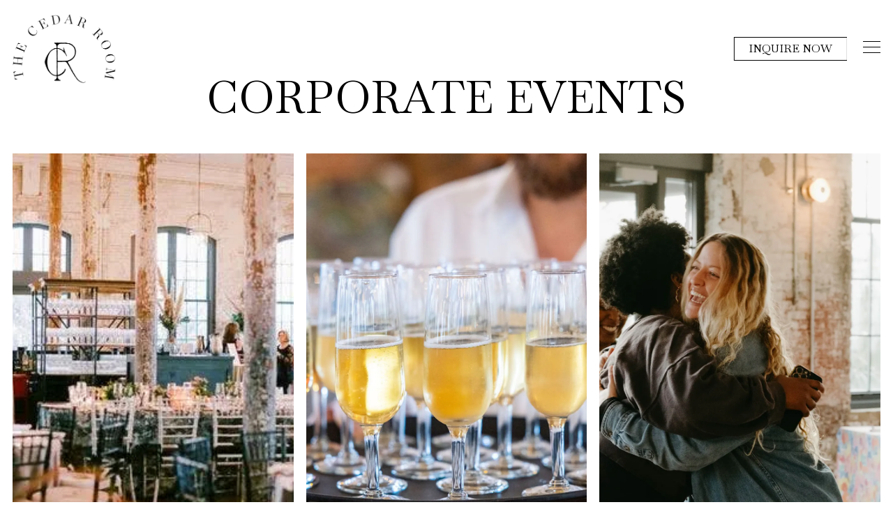

--- FILE ---
content_type: text/html; charset=utf-8
request_url: https://www.thecedarroom.com/gallery/corporate-events/?start=4
body_size: 10452
content:


<!DOCTYPE html>
<html class="no-js" lang="en-US">
    <head>
      
	<meta charset="utf-8">
	<meta name="viewport" content="width=device-width, initial-scale=1, shrink-to-fit=no">
	<meta http-equiv="x-ua-compatible" content="ie=edge">
	<title>Corporate Events | The Cedar Room | Private Event Venue in Historic Downtown Charleston, SC</title>
	<!-- Powered by BentoBox http://getbento.com -->
	<!--
	___ ___ _  _ _____ ___  ___  _____  __
	| _ ) __| \| |_   _/ _ \| _ )/ _ \ \/ /
	| _ \ _|| .` | | || (_) | _ \ (_) >  <
	|___/___|_|\_| |_| \___/|___/\___/_/\_\

	-->
		<meta name="keywords" content="The Cedar Room, Charleston, SC, Wedding Venue, Party Entertainment Service, Performance & Event Venue, Cigar Factory, wedding, corporate events, private events, best private events venue">
		<meta name="description" content="The Cedar Room at the Cigar Factory is a private event venue located in Charleston, South Carolina. Situated in a celebrated cigar factory, this truly unique space has historic charm and a distinctive setting.">
		<link rel="icon" href="https://media-cdn.getbento.com/accounts/bbeae35f21ae49f8d0c2030e1071d627/media/images/18881favicon.png">
	<link rel="canonical" href="https://www.thecedarroom.com/gallery/corporate-events/">
	<meta name="Revisit-After" content="5 Days">
	<meta name="Distribution" content="Global">
	<meta name="Rating" content="General">
		<meta property="og:site_name" content="The Cedar Room | Private Event Venue in Historic Downtown Charleston, SC">
		<meta property="og:title" content="Corporate Events | The Cedar Room | Private Event Venue in Historic Downtown Charleston, SC">
		<meta property="og:type" content="article">
		<meta property="og:url" content="https://www.thecedarroom.com/gallery/corporate-events/?start=4">
			<meta property="og:description" content="The Cedar Room at the Cigar Factory is a private event venue located in Charleston, South Carolina. Situated in a celebrated cigar factory, this truly unique space has historic charm and a distinctive setting.">
			<meta property="og:image" content="https://images.getbento.com/accounts/bbeae35f21ae49f8d0c2030e1071d627/media/images/10936cedar-room-black.png?w=1200&fit=fill&auto=compress,format&cs=origin&h=600&bg=EDEDF1&pad=100">
		<meta name="twitter:card" content="summary">
		<meta name="twitter:title" content="Corporate Events | The Cedar Room | Private Event Venue in Historic Downtown Charleston, SC">
			<meta name="twitter:description" content="The Cedar Room at the Cigar Factory is a private event venue located in Charleston, South Carolina. Situated in a celebrated cigar factory, this truly unique space has historic charm and a distinctive setting.">
			<meta name="twitter:image" content="https://images.getbento.com/accounts/bbeae35f21ae49f8d0c2030e1071d627/media/images/10936cedar-room-black.png?w=1200&fit=fill&auto=compress,format&cs=origin&h=600&bg=EDEDF1&pad=100">

	<link rel="preconnect" href="https://widgets.resy.com" crossorigin>
	<link rel="preconnect" href="https://theme-assets.getbento.com" async crossorigin>
	<link rel="preconnect" href="https://www.gstatic.com" crossorigin>
	<link rel="preconnect" href="https://fonts.gstatic.com" crossorigin>
	<link rel="preconnect" href="https://fonts.googleapis.com" crossorigin>
	<link rel="preconnect" href="https://www.googletagmanager.com" crossorigin>
	
		<link rel="preload" as="image" href="https://images.getbento.com/accounts/bbeae35f21ae49f8d0c2030e1071d627/media/images/10936cedar-room-black.png" fetchpriority="high" /> 
	

	
	
	
	
	
	
	
	<script type="text/javascript" src="https://theme-assets.getbento.com/sensei/e88f831.sensei/assets/js/head.min.js"></script>
	<script type="text/javascript">
			WebFont.load({  google: { families: ["Lato:300,400,500,600,700", "Kalnia:200,300,400", "Baskervville:400,700&display=swap"] }});
		</script>
			<noscript>
			    <style type="text/css">
			    	<link href="https://fonts.googleapis.com/css?family=Lato:300,400,500,600,700|Kalnia:200,300,400|Baskervville:400,700&display=swap&display=swap" rel="stylesheet" type="text/css">
			    </style>
			</noscript>
	
	<link href="https://cdnjs.cloudflare.com/ajax/libs/font-awesome/6.4.2/css/all.min.css" rel="stylesheet">
	<link rel="stylesheet" href="//assets-cdn-refresh.getbento.com/stylesheet/thecedarroom/4/scss/main.890de719358a722171a4b891fb4c1ab4.scss" />
	<script type="text/javascript">
	    Modernizr.addTest("maybemobile", function(){ return (Modernizr.touchevents && Modernizr.mq("only screen and (max-width: 768px)")) ? true : false; });
	</script>

  
  

  
  
	
	
	
		<script defer src="https://www.google.com/recaptcha/enterprise.js?render=6Ldh0uwrAAAAABZNEucYwqZZ3oOahk4lRhONMg5a"></script>
	

	
	
	<script>(function(w,d,s,l,i){w[l]=w[l]||[];w[l].push({'gtm.start': new Date().getTime(),event:'gtm.js'});var f=d.getElementsByTagName(s)[0], j=d.createElement(s),dl=l!='dataLayer'?'&l='+l:'';j.async=true;j.src='https://www.googletagmanager.com/gtm.js?id='+i+dl;f.parentNode.insertBefore(j,f);})(window,document,'script','dataLayer','GTM-WSRH4W2');
	</script>
	
	
	<script type="text/javascript">
			window.Sensei = { settings: { store: { enabled: false, cart_quantity: null }, gmaps: { apikey: "AIzaSyCxtTPdJqQMOwjsbKBO3adqPGzBR1MgC5g", styles: [{"featureType":"water","elementType":"geometry","stylers":[{"color":"#e9e9e9"},{"lightness":17}]},{"featureType":"landscape","elementType":"geometry","stylers":[{"color":"#f5f5f5"},{"lightness":20}]},{"featureType":"road.highway","elementType":"geometry.fill","stylers":[{"color":"#ffffff"},{"lightness":17}]},{"featureType":"road.highway","elementType":"geometry.stroke","stylers":[{"color":"#ffffff"},{"lightness":29},{"weight":0.2}]},{"featureType":"road.arterial","elementType":"geometry","stylers":[{"color":"#ffffff"},{"lightness":18}]},{"featureType":"road.local","elementType":"geometry","stylers":[{"color":"#ffffff"},{"lightness":16}]},{"featureType":"poi","elementType":"geometry","stylers":[{"color":"#f5f5f5"},{"lightness":21}]},{"featureType":"poi.park","elementType":"geometry","stylers":[{"color":"#dedede"},{"lightness":21}]},{"elementType":"labels.text.stroke","stylers":[{"visibility":"on"},{"color":"#ffffff"},{"lightness":16}]},{"elementType":"labels.text.fill","stylers":[{"color":"#333333"},{"lightness":40}]},{"elementType":"labels.icon","stylers":[{"visibility":"off"}]},{"featureType":"transit","elementType":"geometry","stylers":[{"color":"#f2f2f2"},{"lightness":19}]},{"featureType":"administrative","elementType":"geometry.fill","stylers":[{"color":"#fefefe"},{"lightness":20}]},{"featureType":"administrative","elementType":"geometry.stroke","stylers":[{"color":"#fefefe"},{"lightness":17},{"weight":1.2}]}], icon: "https://images.getbento.com/accounts/bbeae35f21ae49f8d0c2030e1071d627/media/images/78136cr-favi.png", mobile_icon: "https%3A//images.getbento.com/accounts/bbeae35f21ae49f8d0c2030e1071d627/media/images/78136cr-favi.png%3Fw%3D50%26fit%3Dmax%26auto%3Dcompress%2Cformat%26cs%3Dorigin" }, recaptcha_v3:{ enabled: true, site_key: "6Ldh0uwrAAAAABZNEucYwqZZ3oOahk4lRhONMg5a" }, galleries: { autoplay: false, fade: true }, heros: { autoplay_galleries: true }, srcset_enabled: true }, modernizr: window.Modernizr }; /* ====== BOOTSTRAP VARIABLES ====== */ /* Slider dots */ window.Sensei.settings.galleries.dots = false; window.Sensei.settings.galleries.arrows = true; /* Slider speed */ window.Sensei.settings.galleries.autoplaySpeed = 3000; window.Sensei.settings.galleries.speed = 500; /* Triple panel slideshow */ window.Sensei.settings.galleries.centerMode = false; window.Sensei.settings.galleries.centerPadding = '10vw'; window.Sensei.settings.galleries.slidesToShow = 1; /* ====== PRESET JAVASCRIPT ====== */ document.addEventListener('DOMContentLoaded', () => { const flexibleSections = [ '.c-split', '.c-tout-overlay', '.c-one-col--text', '.c-two-col--text', '.c-two-col--freeform', '.col-md-6', '.col-md-4', '.col-md-6--odd .menu-section', '.col-md-6--even .menu-section', '.col-md-4--odd:first-child .menu-section', '.col-md-4--even .menu-section', '.col-md-4--last .menu-section', '.tabs-panel > :last-child > .menu-section', ]; function addClassesToSections(classesArray) { const pairedClassesArray = classesArray.map( (selector) => `${selector} + ${selector.split(' ').pop()}` ); classesArray.forEach((selector) => { const sectionElements = document.querySelectorAll(selector); sectionElements.forEach((sectionElement, index) => { const selectorPrefix = selector.split(' ').pop().slice(1); sectionElement.classList.add( /* Number each section, except .col-* classes, ex: .c-split--1 */ !selectorPrefix.startsWith('col-') ? `${selectorPrefix}--${index + 1}` : selectorPrefix, /* Divide each section, ex: .c-split-odd */ index % 2 === 0 ? `${selectorPrefix}--odd` : `${selectorPrefix}--even`, /* Tag final sections, ex: .c-split--last */ index === sectionElements.length - 1 ? `${selectorPrefix}--last` : selectorPrefix ); }); }); pairedClassesArray.forEach((selector) => { const sectionElements = document.querySelectorAll(selector); sectionElements.forEach((sectionElement) => { const selectorPrefix = selector.split(' ').pop().slice(1); /* Identify paired sections, except .col-* classes, ex: .c-split--pair */ if (!selectorPrefix.startsWith('col-')) sectionElement.classList.add(`${selectorPrefix}--pair`); }); }); } addClassesToSections(flexibleSections); /* Remove single menu tabs */ const removeSingleTabs = document.querySelector('.tabs-nav li:only-child') ? document .querySelector('.tabs-nav li:only-child') .parentElement.remove() : null; /* Remove any empty paragraphs in Two Column Thumbnails */ const removeEmptyParagraphs = document.querySelectorAll( '.c-two-col--freeform p' ) ? document .querySelectorAll('.c-two-col--freeform p') .forEach((p) => p.innerText.trim() === '' && p.remove()) : null; }); /* ====== CUSTOM JAVASCRIPT ====== */ document.addEventListener('DOMContentLoaded', () => { /* Paste your code here */ });
	</script>
  
	<!--[if lt IE 9]>
	    <script type="text/javascript" src="https://theme-assets.getbento.com/sensei/e88f831.sensei/assets/assets/js/ltie9.min.js "></script>
	<![endif] -->

      
			
				
				
			
				
				
			
				
				
			
				
				
			
				
				
			
				
				
			
				
				
			
				
				
			
				
				
			
				
				
			
				
				
			<script type="application/ld+json">{"@context": "http://schema.org", "@type": "Organization", "@id": "https://www.thecedarroom.com/#organization", "url": "https://www.thecedarroom.com", "name": "The Cedar Room", "description": "The Cedar Room at the Cigar Factory is a private event venue located in Charleston, South Carolina. Situated in a celebrated cigar factory, this truly unique space has historic charm and a distinctive setting.", "logo": "https://images.getbento.com/accounts/bbeae35f21ae49f8d0c2030e1071d627/media/images/10936cedar-room-black.png?w=600\u0026fit=max\u0026auto=compress,format\u0026cs=origin\u0026h=600", "subOrganization": [{"@type": "FoodEstablishment", "@id": "https://www.thecedarroom.com/location/the-cedar-room/#foodestablishment", "url": "https://www.thecedarroom.com/location/the-cedar-room/", "name": "The Cedar Room", "description": "", "image": "", "photo": "", "address": {"@type": "PostalAddress", "name": "The Cedar Room", "streetAddress": "701 East Bay Street, No. 200", "addressLocality": "Charleston", "addressRegion": "SC", "postalCode": "29403"}, "location": {"@type": "PostalAddress", "name": "The Cedar Room", "streetAddress": "701 East Bay Street, No. 200", "addressLocality": "Charleston", "addressRegion": "SC", "postalCode": "29403"}, "telephone": "(843) 793-4103", "hasMap": "https://www.thecedarroom.com/location/the-cedar-room/", "parentOrganization": {"@type": "Organization", "@id": "https://www.thecedarroom.com/#organization"}, "servesCuisine": "American, Beverages", "priceRange": "$$$$"}, {"@type": "FoodEstablishment", "@id": "https://www.thecedarroom.com/location/the-space/#foodestablishment", "url": "https://www.thecedarroom.com/location/the-space/", "name": "The Space", "description": "", "image": "", "photo": "", "address": {"@type": "PostalAddress", "name": "The Space", "streetAddress": "701 East Bay Street, No. 200", "addressLocality": "Charleston", "addressRegion": "SC", "postalCode": "29403"}, "location": {"@type": "PostalAddress", "name": "The Space", "streetAddress": "701 East Bay Street, No. 200", "addressLocality": "Charleston", "addressRegion": "SC", "postalCode": "29403"}, "telephone": "(843) 793-4103", "hasMap": "https://www.thecedarroom.com/location/the-space/", "parentOrganization": {"@type": "Organization", "@id": "https://www.thecedarroom.com/#organization"}, "servesCuisine": "American, Beverages", "priceRange": "$$$$"}], "email": "\u0026#67;\u0026#101;\u0026#100;\u0026#97;\u0026#114;\u0026#82;\u0026#111;\u0026#111;\u0026#109;\u0026#64;\u0026#84;\u0026#104;\u0026#101;\u0026#73;\u0026#110;\u0026#100;\u0026#105;\u0026#103;\u0026#111;\u0026#82;\u0026#111;\u0026#97;\u0026#100;\u0026#46;\u0026#99;\u0026#111;\u0026#109;", "sameAs": ["https://www.facebook.com/cedarroomchs", "https://www.linkedin.com/company/the-indigo-road-hospitality-group/", "https://www.instagram.com/thecedarroomchs/"], "potentialAction": {"@type": "ReserveAction", "object": {"@type": "Reservation", "name": "Table", "url": "https://www.thecedarroom.com/#action-reservations"}, "result": {"@type": "Reservation", "name": "Table"}, "target": "https://www.thecedarroom.com"}}</script>
	<script type="application/ld+json">{"@context": "http://schema.org", "@type": "ImageGallery", "@id": "https://www.thecedarroom.com/gallery/corporate-events/#imagegallery", "url": "https://www.thecedarroom.com/gallery/corporate-events/", "name": "Corporate Events", "headline": "Corporate Events", "dateCreated": "2025-06-25", "dateModified": "2025-08-28", "publisher": {"@id": "https://www.thecedarroom.com/#organization"}, "associatedMedia": [{"@type": "ImageObject", "url": {"url": "https://images.getbento.com/accounts/bbeae35f21ae49f8d0c2030e1071d627/media/images/1282328462Corporate_Event.jpg?w=1800\u0026fit=max\u0026auto=compress,format\u0026cs=origin\u0026h=1800", "alt_text": "a group of people sitting at a table with wine glasses"}}, {"@type": "ImageObject", "url": {"url": "https://images.getbento.com/accounts/bbeae35f21ae49f8d0c2030e1071d627/media/images/6439315160art.jpg?w=1800\u0026fit=max\u0026auto=compress,format\u0026cs=origin\u0026h=1800", "alt_text": "a cow in a room"}}, {"@type": "ImageObject", "url": {"url": "https://images.getbento.com/accounts/bbeae35f21ae49f8d0c2030e1071d627/media/images/1754066223harp.jpg?w=1800\u0026fit=max\u0026auto=compress,format\u0026cs=origin\u0026h=1800", "alt_text": "a person standing in a room"}}, {"@type": "ImageObject", "url": {"url": "https://images.getbento.com/accounts/bbeae35f21ae49f8d0c2030e1071d627/media/images/5522433768Pineapple.jpg?w=1800\u0026fit=max\u0026auto=compress,format\u0026cs=origin\u0026h=1800", "alt_text": "A stylish room featuring white furniture and decorative gold pineapple tables, creating a modern and elegant atmosphere"}}, {"@type": "ImageObject", "url": {"url": "https://images.getbento.com/accounts/bbeae35f21ae49f8d0c2030e1071d627/media/images/8627321299Wedding_planners_luncheon.jpg?w=1800\u0026fit=max\u0026auto=compress,format\u0026cs=origin\u0026h=1800", "alt_text": "a living room filled with furniture and a fire place"}}, {"@type": "ImageObject", "url": {"url": "https://images.getbento.com/accounts/bbeae35f21ae49f8d0c2030e1071d627/media/images/17442Creative-Mornings-TaylorLCzerwinskiPhoto%C3%82-157.jpg?w=1800\u0026fit=max\u0026auto=compress,format\u0026cs=origin\u0026h=1800", "alt_text": "a group of people posing for the camera"}}, {"@type": "ImageObject", "url": {"url": "https://images.getbento.com/accounts/bbeae35f21ae49f8d0c2030e1071d627/media/images/63294Creative-Mornings-TaylorLCzerwinskiPhoto%C3%82.jpg?w=1800\u0026fit=max\u0026auto=compress,format\u0026cs=origin\u0026h=1800", "alt_text": "a person cooking food on a table"}}, {"@type": "ImageObject", "url": {"url": "https://images.getbento.com/accounts/bbeae35f21ae49f8d0c2030e1071d627/media/images/26788PartySlateLaunchCharleston9181.jpg?w=1800\u0026fit=max\u0026auto=compress,format\u0026cs=origin\u0026h=1800", "alt_text": "Jennings King, Julie Novack posing for a photo"}}, {"@type": "ImageObject", "url": {"url": "https://images.getbento.com/accounts/bbeae35f21ae49f8d0c2030e1071d627/media/images/38786DiningForACause-119.jpg?w=1800\u0026fit=max\u0026auto=compress,format\u0026cs=origin\u0026h=1800", "alt_text": "a person sitting at a table with wine glasses"}}, {"@type": "ImageObject", "url": {"url": "https://images.getbento.com/accounts/bbeae35f21ae49f8d0c2030e1071d627/media/images/27551PartySlateLaunchCharleston9118.jpg?w=1800\u0026fit=max\u0026auto=compress,format\u0026cs=origin\u0026h=1800", "alt_text": "a living room filled with furniture and a fireplace"}}, {"@type": "ImageObject", "url": {"url": "https://images.getbento.com/accounts/bbeae35f21ae49f8d0c2030e1071d627/media/images/62476RDogs_RPCCedar080.jpg?w=1800\u0026fit=max\u0026auto=compress,format\u0026cs=origin\u0026h=1800", "alt_text": "a man and a woman standing in front of a building"}}, {"@type": "ImageObject", "url": {"url": "https://images.getbento.com/accounts/bbeae35f21ae49f8d0c2030e1071d627/media/images/90511DiningForACause-78.jpg?w=1800\u0026fit=max\u0026auto=compress,format\u0026cs=origin\u0026h=1800", "alt_text": "a dining room table in front of a building"}}, {"@type": "ImageObject", "url": {"url": "https://images.getbento.com/accounts/bbeae35f21ae49f8d0c2030e1071d627/media/images/42224PartySlateLaunchCharleston9132.jpg?w=1800\u0026fit=max\u0026auto=compress,format\u0026cs=origin\u0026h=1800", "alt_text": "a man and a woman standing in front of a building"}}, {"@type": "ImageObject", "url": {"url": "https://images.getbento.com/accounts/bbeae35f21ae49f8d0c2030e1071d627/media/images/20934Creative-Mornings-TaylorLCzerwinskiPhoto%C3%82-41.jpg?w=1800\u0026fit=max\u0026auto=compress,format\u0026cs=origin\u0026h=1800", "alt_text": "a man and a woman standing in front of a television"}}, {"@type": "ImageObject", "url": {"url": "https://images.getbento.com/accounts/bbeae35f21ae49f8d0c2030e1071d627/media/images/93162DiningForACause-320.jpg?w=1800\u0026fit=max\u0026auto=compress,format\u0026cs=origin\u0026h=1800", "alt_text": "a man holding a flower pot"}}, {"@type": "ImageObject", "url": {"url": "https://images.getbento.com/accounts/bbeae35f21ae49f8d0c2030e1071d627/media/images/34919mercantilemashgrandopening-200.jpg?w=1800\u0026fit=max\u0026auto=compress,format\u0026cs=origin\u0026h=1800", "alt_text": "a group of people standing in front of a building"}}, {"@type": "ImageObject", "url": {"url": "https://images.getbento.com/accounts/bbeae35f21ae49f8d0c2030e1071d627/media/images/83043Creative-Mornings-TaylorLCzerwinskiPhoto%C3%82-26.jpg?w=1800\u0026fit=max\u0026auto=compress,format\u0026cs=origin\u0026h=1800", "alt_text": "a woman standing next to a window"}}, {"@type": "ImageObject", "url": {"url": "https://images.getbento.com/accounts/bbeae35f21ae49f8d0c2030e1071d627/media/images/16732PartySlateLaunchCharleston9187.jpg?w=1800\u0026fit=max\u0026auto=compress,format\u0026cs=origin\u0026h=1800", "alt_text": "a living room filled with furniture and a large window"}}, {"@type": "ImageObject", "url": {"url": "https://images.getbento.com/accounts/bbeae35f21ae49f8d0c2030e1071d627/media/images/63454Creative-Mornings-TaylorLCzerwinskiPhoto%C3%82-121.jpg?w=1800\u0026fit=max\u0026auto=compress,format\u0026cs=origin\u0026h=1800", "alt_text": "a woman standing in front of a building"}}, {"@type": "ImageObject", "url": {"url": "https://images.getbento.com/accounts/bbeae35f21ae49f8d0c2030e1071d627/media/images/4336DiningForACause-72.jpg?w=1800\u0026fit=max\u0026auto=compress,format\u0026cs=origin\u0026h=1800", "alt_text": "a person standing in front of a building"}}, {"@type": "ImageObject", "url": {"url": "https://images.getbento.com/accounts/bbeae35f21ae49f8d0c2030e1071d627/media/images/1429Creative-Mornings-TaylorLCzerwinskiPhoto%C3%82-88.jpg?w=1800\u0026fit=max\u0026auto=compress,format\u0026cs=origin\u0026h=1800", "alt_text": "a group of people in a room"}}, {"@type": "ImageObject", "url": {"url": "https://images.getbento.com/accounts/bbeae35f21ae49f8d0c2030e1071d627/media/images/79486TCR_NYE_2019_PF-_-58.jpg?w=1800\u0026fit=max\u0026auto=compress,format\u0026cs=origin\u0026h=1800", "alt_text": "a group of people standing in front of a crowd"}}]}</script>


      
    </head>
    <body class="no-hero-intent has-mobi-footer boxes-gallery-template">
        
	
		
			<div class="site-notifications">
				
			</div>
		

		
			
	<header class="site-header">
		<a href="#main-content" class="skip" aria-label="Skip to main content">Skip to main content</a>
		<div class="site-header-desktop">
			<div class="site-header-desktop-primary" data-header-sticky>
				<div class="container">
					
		<div class="site-logo">
	        <a class="site-logo__btn" href="/" aria-label="The Cedar Room Home">
	            
					<img class="site-logo__expanded" src="https://images.getbento.com/accounts/bbeae35f21ae49f8d0c2030e1071d627/media/images/10936cedar-room-black.png" 
  

  

  
    
      alt="The Cedar Room Home"
    
  
 loading="eager" fetchpriority="high" />
              	
	            
	        </a>
	    </div>

				    
	<nav class="site-nav">
    <ul class="site-nav-menu" data-menu-type="desktop">
			
			<li>
				<a class="site-nav-link " href="/about/" aria-label="About" role="button">About</a>
			</li>
			<li>
				<a class="site-nav-link " href="/the-venue/" aria-label="The Venue" role="button">The Venue</a>
			</li>
			<li>
				<a class="site-nav-link " href="/weddings/" aria-label="Weddings" role="button">Weddings</a>
			</li>
			<li>
				<a class="site-nav-link " href="/corporate-events/" aria-label="Corporate Events" role="button">Corporate Events</a>
			</li>
			<li>
				<a class="site-nav-link " href="/gallery/" aria-label="Gallery" role="button">Gallery</a>
			</li>

				<li><a href="/contact/" class="btn btn-brand-alt site-nav-cta" target="_parent" aria-label="Inquire Now" role="button">Inquire Now</a></li>
		</ul>
  </nav>

				</div>
			</div>
		</div>
	  <div class="site-header-mobi" aria-label="Navigation Menu Modal">
	    
		<div class="site-logo">
	        <a class="site-logo__btn" href="/" aria-label="The Cedar Room Home">
		            
                  		<img src="https://images.getbento.com/accounts/bbeae35f21ae49f8d0c2030e1071d627/media/images/10936cedar-room-black.png" 
  

  

  
    
      alt="The Cedar Room Home"
    
  
 />
                	
		            
	        </a>
	    </div>

			
	


	    <button type="button" class="nav-toggle-btn" aria-controls="SiteHeaderMobilePanel" aria-expanded="false">
		  <span class="sr-only">Toggle Navigation</span>
	      <span class="nav-toggle-btn__line"></span>
	      <span class="nav-toggle-btn__line"></span>
	      <span class="nav-toggle-btn__line"></span>
	    </button>

	    <div id="SiteHeaderMobilePanel" class="site-header-mobi-panel">
	      <div class="site-header-mobi-panel__inner">
					
	<nav class="site-nav" aria-label="Navigation Menu">
    <ul class="site-nav-menu" data-menu-type="mobile">
			
			<li>
				<a class="site-nav-link " href="/about/" aria-label="About" role="button">About</a>
			</li>
			<li>
				<a class="site-nav-link " href="/the-venue/" aria-label="The Venue" role="button">The Venue</a>
			</li>
			<li>
				<a class="site-nav-link " href="/weddings/" aria-label="Weddings" role="button">Weddings</a>
			</li>
			<li>
				<a class="site-nav-link " href="/corporate-events/" aria-label="Corporate Events" role="button">Corporate Events</a>
			</li>
			<li>
				<a class="site-nav-link " href="/gallery/" aria-label="Gallery" role="button">Gallery</a>
			</li>

				
		<li>
			<a class="site-nav-link "  href="/press/"  aria-label="Press">Press</a>
		</li>
		<li>
			<a class="site-nav-link "  href="/location/the-cedar-room/"  aria-label="Location">Location</a>
		</li>
		<li>
			<a class="site-nav-link "  href="/accessibility/"  aria-label="Accessibility">Accessibility</a>
		</li>
		<li>
			<a class="site-nav-link "  href="/privacy/"  aria-label="Privacy">Privacy</a>
		</li>
		<li>
			<a class="site-nav-link "  href="https://www.theindigoroad.com/" target="_blank" rel="noopener" aria-label="Served with ❤️ by The Indigo Road">Served with ❤️ by The Indigo Road</a>
		</li>

				<li><a href="/contact/" class="site-nav-cta" target="_parent" aria-label="Inquire Now" role="button">Inquire Now</a></li>
		</ul>
  </nav>

	        
        <div class="site-social site-social--bordered">
            <ul class="social-accounts">
        <li><a href="https://www.facebook.com/cedarroomchs" aria-label="Facebook" target="_blank" rel="noopener" data-bb-track="button" data-bb-track-on="click" data-bb-track-category="Social Icons" data-bb-track-action="Click" data-bb-track-label="Facebook, Header"><span class="fa fa-facebook" aria-hidden="true"></span><span class="sr-only">Facebook</span></a></li>
        <li><a href="https://www.instagram.com/thecedarroomchs/" aria-label="Instagram" target="_blank" rel="noopener" data-bb-track="button" data-bb-track-on="click" data-bb-track-category="Social Icons" data-bb-track-action="Click" data-bb-track-label="Instagram, Header"><span class="fa fa-instagram" aria-hidden="true"></span><span class="sr-only">Instagram</span></a></li>
        <li><a href="https://www.linkedin.com/company/the-indigo-road-hospitality-group/" aria-label="LinkedIn" target="_blank" rel="noopener" data-bb-track="button" data-bb-track-on="click" data-bb-track-category="Social Icons" data-bb-track-action="Click" data-bb-track-label="LinkedIn, Header"><span class="fa fa-linkedin" aria-hidden="true"></span><span class="sr-only">LinkedIn</span></a></li>
        <li><a href="&#109;&#97;&#105;&#108;&#116;&#111;&#58;&#67;&#101;&#100;&#97;&#114;&#82;&#111;&#111;&#109;&#64;&#84;&#104;&#101;&#73;&#110;&#100;&#105;&#103;&#111;&#82;&#111;&#97;&#100;&#46;&#99;&#111;&#109;" aria-label="Email" target="_self"  data-bb-track="button" data-bb-track-on="click" data-bb-track-category="Social Icons" data-bb-track-action="Click" data-bb-track-label="Email, Header"><span class="fa fa-envelope" aria-hidden="true"></span><span class="sr-only">Email</span></a></li>
		</ul>
        </div>

        	
	

	      </div>
	      
	<div class="site-powered-by">
	    <a href="https://getbento.com/?utm_source=header&amp;utm_campaign=thecedarroom.com" aria-label="powered by BentoBox" target="_blank" rel="noopener">powered by BentoBox</a>
	</div>

	    </div>
	  </div>
	</header>

		

		<div class="site-content">

			
			<main class="site-content__main page-id--44945">
			  <span id="main-content" class="sr-only">Main content starts here, tab to start navigating</span>
				

				
		
		<section id="intro" class="content c-intro container-sm revealable"><h1>Corporate Events</h1>
	        
	        
	
		
	

	        
	    </section>

			<section class="content container">
				<div class="card-listing row">
						
    
    
    
    
        
    
	<div class="card col-md-6 col-lg-4 card--cols-three revealable"><a class="card__btn" 
  

  
    
  

  
    
      role="img" aria-label="a group of people sitting at a table with wine glasses"
    
  
 href="https://images.getbento.com/accounts/bbeae35f21ae49f8d0c2030e1071d627/media/images/1282328462Corporate_Event.jpg?w=1800&fit=max&auto=compress,format&cs=origin&h=1800" data-popup="gallery"data-popup-gallery-index="0" data-popup-src="#popup-gallery-corporate-events">
            <div class="card__media">
                <div class="card__image image-thumbnail"  style="background-image: url('https://images.getbento.com/accounts/bbeae35f21ae49f8d0c2030e1071d627/media/images/1282328462Corporate_Event.jpg?w=5400&fit=max&auto=compress,format&cs=origin');background-position: 
  
  
    
  

  50.0% 50.0%
;">
                </div>
            </div>
        </a>
    </div>

						
    
    
    
    
        
    
	<div class="card col-md-6 col-lg-4 card--cols-three revealable"><a class="card__btn" 
  

  
    
  

  
    
      role="img" aria-label="a cow in a room"
    
  
 href="https://images.getbento.com/accounts/bbeae35f21ae49f8d0c2030e1071d627/media/images/6439315160art.jpg?w=1800&fit=max&auto=compress,format&cs=origin&h=1800" data-popup="gallery"data-popup-gallery-index="1" data-popup-src="#popup-gallery-corporate-events">
            <div class="card__media">
                <div class="card__image image-thumbnail"  style="background-image: url('https://images.getbento.com/accounts/bbeae35f21ae49f8d0c2030e1071d627/media/images/6439315160art.jpg?w=5400&fit=max&auto=compress,format&cs=origin');background-position: 
  
  
    
  

  50.0% 50.0%
;">
                </div>
            </div>
        </a>
    </div>

						
    
    
    
    
        
    
	<div class="card col-md-6 col-lg-4 card--cols-three revealable"><a class="card__btn" 
  

  
    
  

  
    
      role="img" aria-label="a person standing in a room"
    
  
 href="https://images.getbento.com/accounts/bbeae35f21ae49f8d0c2030e1071d627/media/images/1754066223harp.jpg?w=1800&fit=max&auto=compress,format&cs=origin&h=1800" data-popup="gallery"data-popup-gallery-index="2" data-popup-src="#popup-gallery-corporate-events">
            <div class="card__media">
                <div class="card__image image-thumbnail"  style="background-image: url('https://images.getbento.com/accounts/bbeae35f21ae49f8d0c2030e1071d627/media/images/1754066223harp.jpg?w=5400&fit=max&auto=compress,format&cs=origin');background-position: 
  
  
    
  

  50.0% 50.0%
;">
                </div>
            </div>
        </a>
    </div>

						
    
    
    
    
        
    
	<div class="card col-md-6 col-lg-4 card--cols-three revealable"><a class="card__btn" 
  

  
    
  

  
    
      role="img" aria-label="A stylish room featuring white furniture and decorative gold pineapple tables, creating a modern and elegant atmosphere"
    
  
 href="https://images.getbento.com/accounts/bbeae35f21ae49f8d0c2030e1071d627/media/images/5522433768Pineapple.jpg?w=1800&fit=max&auto=compress,format&cs=origin&h=1800" data-popup="gallery"data-popup-gallery-index="3" data-popup-src="#popup-gallery-corporate-events">
            <div class="card__media">
                <div class="card__image image-thumbnail"  style="background-image: url('https://images.getbento.com/accounts/bbeae35f21ae49f8d0c2030e1071d627/media/images/5522433768Pineapple.jpg?w=5400&fit=max&auto=compress,format&cs=origin');background-position: 
  
  
    
  

  50.0% 50.0%
;">
                </div>
            </div>
        </a>
    </div>

						
    
    
    
    
        
    
	<div class="card col-md-6 col-lg-4 card--cols-three revealable"><a class="card__btn" 
  

  
    
  

  
    
      role="img" aria-label="a living room filled with furniture and a fire place"
    
  
 href="https://images.getbento.com/accounts/bbeae35f21ae49f8d0c2030e1071d627/media/images/8627321299Wedding_planners_luncheon.jpg?w=1800&fit=max&auto=compress,format&cs=origin&h=1800" data-popup="gallery"data-popup-gallery-index="4" data-popup-src="#popup-gallery-corporate-events">
            <div class="card__media">
                <div class="card__image image-thumbnail"  style="background-image: url('https://images.getbento.com/accounts/bbeae35f21ae49f8d0c2030e1071d627/media/images/8627321299Wedding_planners_luncheon.jpg?w=5400&fit=max&auto=compress,format&cs=origin');background-position: 
  
  
    
  

  50.0% 50.0%
;">
                </div>
            </div>
        </a>
    </div>

						
    
    
    
    
        
    
	<div class="card col-md-6 col-lg-4 card--cols-three revealable"><a class="card__btn" 
  

  
    
  

  
    
      role="img" aria-label="a group of people posing for the camera"
    
  
 href="https://images.getbento.com/accounts/bbeae35f21ae49f8d0c2030e1071d627/media/images/17442Creative-Mornings-TaylorLCzerwinskiPhoto%C3%82-157.jpg?w=1800&fit=max&auto=compress,format&cs=origin&h=1800" data-popup="gallery"data-popup-gallery-index="5" data-popup-src="#popup-gallery-corporate-events">
            <div class="card__media">
                <div class="card__image image-thumbnail"  style="background-image: url('https://images.getbento.com/accounts/bbeae35f21ae49f8d0c2030e1071d627/media/images/17442Creative-Mornings-TaylorLCzerwinskiPhoto%C3%82-157.jpg?w=5400&fit=max&auto=compress,format&cs=origin');background-position: 
  
  
    
  

  none
;">
                </div>
            </div>
        </a>
    </div>

						
    
    
    
    
        
    
	<div class="card col-md-6 col-lg-4 card--cols-three revealable"><a class="card__btn" 
  

  
    
  

  
    
      role="img" aria-label="a person cooking food on a table"
    
  
 href="https://images.getbento.com/accounts/bbeae35f21ae49f8d0c2030e1071d627/media/images/63294Creative-Mornings-TaylorLCzerwinskiPhoto%C3%82.jpg?w=1800&fit=max&auto=compress,format&cs=origin&h=1800" data-popup="gallery"data-popup-gallery-index="6" data-popup-src="#popup-gallery-corporate-events">
            <div class="card__media">
                <div class="card__image image-thumbnail"  style="background-image: url('https://images.getbento.com/accounts/bbeae35f21ae49f8d0c2030e1071d627/media/images/63294Creative-Mornings-TaylorLCzerwinskiPhoto%C3%82.jpg?w=5400&fit=max&auto=compress,format&cs=origin');background-position: 
  
  
    
  

  none
;">
                </div>
            </div>
        </a>
    </div>

						
    
    
    
    
        
    
	<div class="card col-md-6 col-lg-4 card--cols-three revealable"><a class="card__btn" 
  

  
    
  

  
    
      role="img" aria-label="Jennings King, Julie Novack posing for a photo"
    
  
 href="https://images.getbento.com/accounts/bbeae35f21ae49f8d0c2030e1071d627/media/images/26788PartySlateLaunchCharleston9181.jpg?w=1800&fit=max&auto=compress,format&cs=origin&h=1800" data-popup="gallery"data-popup-gallery-index="7" data-popup-src="#popup-gallery-corporate-events">
            <div class="card__media">
                <div class="card__image image-thumbnail"  style="background-image: url('https://images.getbento.com/accounts/bbeae35f21ae49f8d0c2030e1071d627/media/images/26788PartySlateLaunchCharleston9181.jpg?w=5400&fit=max&auto=compress,format&cs=origin');background-position: 
  
  
    
  

  50.0% 50.0%
;">
                </div>
            </div>
        </a>
    </div>

						
    
    
    
    
        
    
	<div class="card col-md-6 col-lg-4 card--cols-three revealable"><a class="card__btn" 
  

  
    
  

  
    
      role="img" aria-label="a person sitting at a table with wine glasses"
    
  
 href="https://images.getbento.com/accounts/bbeae35f21ae49f8d0c2030e1071d627/media/images/38786DiningForACause-119.jpg?w=1800&fit=max&auto=compress,format&cs=origin&h=1800" data-popup="gallery"data-popup-gallery-index="8" data-popup-src="#popup-gallery-corporate-events">
            <div class="card__media">
                <div class="card__image image-thumbnail"  style="background-image: url('https://images.getbento.com/accounts/bbeae35f21ae49f8d0c2030e1071d627/media/images/38786DiningForACause-119.jpg?w=5400&fit=max&auto=compress,format&cs=origin');background-position: 
  
  
    
  

  50.0% 50.0%
;">
                </div>
            </div>
        </a>
    </div>

						
    
    
    
    
        
    
	<div class="card col-md-6 col-lg-4 card--cols-three revealable"><a class="card__btn" 
  

  
    
  

  
    
      role="img" aria-label="a living room filled with furniture and a fireplace"
    
  
 href="https://images.getbento.com/accounts/bbeae35f21ae49f8d0c2030e1071d627/media/images/27551PartySlateLaunchCharleston9118.jpg?w=1800&fit=max&auto=compress,format&cs=origin&h=1800" data-popup="gallery"data-popup-gallery-index="9" data-popup-src="#popup-gallery-corporate-events">
            <div class="card__media">
                <div class="card__image image-thumbnail"  style="background-image: url('https://images.getbento.com/accounts/bbeae35f21ae49f8d0c2030e1071d627/media/images/27551PartySlateLaunchCharleston9118.jpg?w=5400&fit=max&auto=compress,format&cs=origin');background-position: 
  
  
    
  

  50.0% 50.0%
;">
                </div>
            </div>
        </a>
    </div>

						
    
    
    
    
        
    
	<div class="card col-md-6 col-lg-4 card--cols-three revealable"><a class="card__btn" 
  

  
    
  

  
    
      role="img" aria-label="a man and a woman standing in front of a building"
    
  
 href="https://images.getbento.com/accounts/bbeae35f21ae49f8d0c2030e1071d627/media/images/62476RDogs_RPCCedar080.jpg?w=1800&fit=max&auto=compress,format&cs=origin&h=1800" data-popup="gallery"data-popup-gallery-index="10" data-popup-src="#popup-gallery-corporate-events">
            <div class="card__media">
                <div class="card__image image-thumbnail"  style="background-image: url('https://images.getbento.com/accounts/bbeae35f21ae49f8d0c2030e1071d627/media/images/62476RDogs_RPCCedar080.jpg?w=5400&fit=max&auto=compress,format&cs=origin');background-position: 
  
  
    
  

  50.0% 50.0%
;">
                </div>
            </div>
        </a>
    </div>

						
    
    
    
    
        
    
	<div class="card col-md-6 col-lg-4 card--cols-three revealable"><a class="card__btn" 
  

  
    
  

  
    
      role="img" aria-label="a dining room table in front of a building"
    
  
 href="https://images.getbento.com/accounts/bbeae35f21ae49f8d0c2030e1071d627/media/images/90511DiningForACause-78.jpg?w=1800&fit=max&auto=compress,format&cs=origin&h=1800" data-popup="gallery"data-popup-gallery-index="11" data-popup-src="#popup-gallery-corporate-events">
            <div class="card__media">
                <div class="card__image image-thumbnail"  style="background-image: url('https://images.getbento.com/accounts/bbeae35f21ae49f8d0c2030e1071d627/media/images/90511DiningForACause-78.jpg?w=5400&fit=max&auto=compress,format&cs=origin');background-position: 
  
  
    
  

  50.0% 50.0%
;">
                </div>
            </div>
        </a>
    </div>

						
    
    
    
    
        
    
	<div class="card col-md-6 col-lg-4 card--cols-three revealable"><a class="card__btn" 
  

  
    
  

  
    
      role="img" aria-label="a man and a woman standing in front of a building"
    
  
 href="https://images.getbento.com/accounts/bbeae35f21ae49f8d0c2030e1071d627/media/images/42224PartySlateLaunchCharleston9132.jpg?w=1800&fit=max&auto=compress,format&cs=origin&h=1800" data-popup="gallery"data-popup-gallery-index="12" data-popup-src="#popup-gallery-corporate-events">
            <div class="card__media">
                <div class="card__image image-thumbnail"  style="background-image: url('https://images.getbento.com/accounts/bbeae35f21ae49f8d0c2030e1071d627/media/images/42224PartySlateLaunchCharleston9132.jpg?w=5400&fit=max&auto=compress,format&cs=origin');background-position: 
  
  
    
  

  50.0% 50.0%
;">
                </div>
            </div>
        </a>
    </div>

						
    
    
    
    
        
    
	<div class="card col-md-6 col-lg-4 card--cols-three revealable"><a class="card__btn" 
  

  
    
  

  
    
      role="img" aria-label="a man and a woman standing in front of a television"
    
  
 href="https://images.getbento.com/accounts/bbeae35f21ae49f8d0c2030e1071d627/media/images/20934Creative-Mornings-TaylorLCzerwinskiPhoto%C3%82-41.jpg?w=1800&fit=max&auto=compress,format&cs=origin&h=1800" data-popup="gallery"data-popup-gallery-index="13" data-popup-src="#popup-gallery-corporate-events">
            <div class="card__media">
                <div class="card__image image-thumbnail"  style="background-image: url('https://images.getbento.com/accounts/bbeae35f21ae49f8d0c2030e1071d627/media/images/20934Creative-Mornings-TaylorLCzerwinskiPhoto%C3%82-41.jpg?w=5400&fit=max&auto=compress,format&cs=origin');background-position: 
  
  
    
  

  none
;">
                </div>
            </div>
        </a>
    </div>

						
    
    
    
    
        
    
	<div class="card col-md-6 col-lg-4 card--cols-three revealable"><a class="card__btn" 
  

  
    
  

  
    
      role="img" aria-label="a man holding a flower pot"
    
  
 href="https://images.getbento.com/accounts/bbeae35f21ae49f8d0c2030e1071d627/media/images/93162DiningForACause-320.jpg?w=1800&fit=max&auto=compress,format&cs=origin&h=1800" data-popup="gallery"data-popup-gallery-index="14" data-popup-src="#popup-gallery-corporate-events">
            <div class="card__media">
                <div class="card__image image-thumbnail"  style="background-image: url('https://images.getbento.com/accounts/bbeae35f21ae49f8d0c2030e1071d627/media/images/93162DiningForACause-320.jpg?w=5400&fit=max&auto=compress,format&cs=origin');background-position: 
  
  
    
  

  50.0% 28.999999999999996%
;">
                </div>
            </div>
        </a>
    </div>

						
    
    
    
    
        
    
	<div class="card col-md-6 col-lg-4 card--cols-three revealable"><a class="card__btn" 
  

  
    
  

  
    
      role="img" aria-label="a group of people standing in front of a building"
    
  
 href="https://images.getbento.com/accounts/bbeae35f21ae49f8d0c2030e1071d627/media/images/34919mercantilemashgrandopening-200.jpg?w=1800&fit=max&auto=compress,format&cs=origin&h=1800" data-popup="gallery"data-popup-gallery-index="15" data-popup-src="#popup-gallery-corporate-events">
            <div class="card__media">
                <div class="card__image image-thumbnail"  style="background-image: url('https://images.getbento.com/accounts/bbeae35f21ae49f8d0c2030e1071d627/media/images/34919mercantilemashgrandopening-200.jpg?w=5400&fit=max&auto=compress,format&cs=origin');background-position: 
  
  
    
  

  50.0% 50.0%
;">
                </div>
            </div>
        </a>
    </div>

						
    
    
    
    
        
    
	<div class="card col-md-6 col-lg-4 card--cols-three revealable"><a class="card__btn" 
  

  
    
  

  
    
      role="img" aria-label="a woman standing next to a window"
    
  
 href="https://images.getbento.com/accounts/bbeae35f21ae49f8d0c2030e1071d627/media/images/83043Creative-Mornings-TaylorLCzerwinskiPhoto%C3%82-26.jpg?w=1800&fit=max&auto=compress,format&cs=origin&h=1800" data-popup="gallery"data-popup-gallery-index="16" data-popup-src="#popup-gallery-corporate-events">
            <div class="card__media">
                <div class="card__image image-thumbnail"  style="background-image: url('https://images.getbento.com/accounts/bbeae35f21ae49f8d0c2030e1071d627/media/images/83043Creative-Mornings-TaylorLCzerwinskiPhoto%C3%82-26.jpg?w=5400&fit=max&auto=compress,format&cs=origin');background-position: 
  
  
    
  

  none
;">
                </div>
            </div>
        </a>
    </div>

						
    
    
    
    
        
    
	<div class="card col-md-6 col-lg-4 card--cols-three revealable"><a class="card__btn" 
  

  
    
  

  
    
      role="img" aria-label="a living room filled with furniture and a large window"
    
  
 href="https://images.getbento.com/accounts/bbeae35f21ae49f8d0c2030e1071d627/media/images/16732PartySlateLaunchCharleston9187.jpg?w=1800&fit=max&auto=compress,format&cs=origin&h=1800" data-popup="gallery"data-popup-gallery-index="17" data-popup-src="#popup-gallery-corporate-events">
            <div class="card__media">
                <div class="card__image image-thumbnail"  style="background-image: url('https://images.getbento.com/accounts/bbeae35f21ae49f8d0c2030e1071d627/media/images/16732PartySlateLaunchCharleston9187.jpg?w=5400&fit=max&auto=compress,format&cs=origin');background-position: 
  
  
    
  

  50.0% 50.0%
;">
                </div>
            </div>
        </a>
    </div>

						
    
    
    
    
        
    
	<div class="card col-md-6 col-lg-4 card--cols-three revealable"><a class="card__btn" 
  

  
    
  

  
    
      role="img" aria-label="a woman standing in front of a building"
    
  
 href="https://images.getbento.com/accounts/bbeae35f21ae49f8d0c2030e1071d627/media/images/63454Creative-Mornings-TaylorLCzerwinskiPhoto%C3%82-121.jpg?w=1800&fit=max&auto=compress,format&cs=origin&h=1800" data-popup="gallery"data-popup-gallery-index="18" data-popup-src="#popup-gallery-corporate-events">
            <div class="card__media">
                <div class="card__image image-thumbnail"  style="background-image: url('https://images.getbento.com/accounts/bbeae35f21ae49f8d0c2030e1071d627/media/images/63454Creative-Mornings-TaylorLCzerwinskiPhoto%C3%82-121.jpg?w=5400&fit=max&auto=compress,format&cs=origin');background-position: 
  
  
    
  

  none
;">
                </div>
            </div>
        </a>
    </div>

						
    
    
    
    
        
    
	<div class="card col-md-6 col-lg-4 card--cols-three revealable"><a class="card__btn" 
  

  
    
  

  
    
      role="img" aria-label="a person standing in front of a building"
    
  
 href="https://images.getbento.com/accounts/bbeae35f21ae49f8d0c2030e1071d627/media/images/4336DiningForACause-72.jpg?w=1800&fit=max&auto=compress,format&cs=origin&h=1800" data-popup="gallery"data-popup-gallery-index="19" data-popup-src="#popup-gallery-corporate-events">
            <div class="card__media">
                <div class="card__image image-thumbnail"  style="background-image: url('https://images.getbento.com/accounts/bbeae35f21ae49f8d0c2030e1071d627/media/images/4336DiningForACause-72.jpg?w=5400&fit=max&auto=compress,format&cs=origin');background-position: 
  
  
    
  

  50.0% 50.0%
;">
                </div>
            </div>
        </a>
    </div>

						
    
    
    
    
        
    
	<div class="card col-md-6 col-lg-4 card--cols-three revealable"><a class="card__btn" 
  

  
    
  

  
    
      role="img" aria-label="a group of people in a room"
    
  
 href="https://images.getbento.com/accounts/bbeae35f21ae49f8d0c2030e1071d627/media/images/1429Creative-Mornings-TaylorLCzerwinskiPhoto%C3%82-88.jpg?w=1800&fit=max&auto=compress,format&cs=origin&h=1800" data-popup="gallery"data-popup-gallery-index="20" data-popup-src="#popup-gallery-corporate-events">
            <div class="card__media">
                <div class="card__image image-thumbnail"  style="background-image: url('https://images.getbento.com/accounts/bbeae35f21ae49f8d0c2030e1071d627/media/images/1429Creative-Mornings-TaylorLCzerwinskiPhoto%C3%82-88.jpg?w=5400&fit=max&auto=compress,format&cs=origin');background-position: 
  
  
    
  

  none
;">
                </div>
            </div>
        </a>
    </div>

						
    
    
    
    
        
    
	<div class="card col-md-6 col-lg-4 card--cols-three revealable"><a class="card__btn" 
  

  
    
  

  
    
      role="img" aria-label="a group of people standing in front of a crowd"
    
  
 href="https://images.getbento.com/accounts/bbeae35f21ae49f8d0c2030e1071d627/media/images/79486TCR_NYE_2019_PF-_-58.jpg?w=1800&fit=max&auto=compress,format&cs=origin&h=1800" data-popup="gallery"data-popup-gallery-index="21" data-popup-src="#popup-gallery-corporate-events">
            <div class="card__media">
                <div class="card__image image-thumbnail"  style="background-image: url('https://images.getbento.com/accounts/bbeae35f21ae49f8d0c2030e1071d627/media/images/79486TCR_NYE_2019_PF-_-58.jpg?w=5400&fit=max&auto=compress,format&cs=origin');background-position: 
  
  
    
  

  50.0% 50.0%
;">
                </div>
            </div>
        </a>
    </div>

				</div>
			</section>

				
			</main>

			
					

	<aside class="mobi-footer mobi-footer--sticky">
	    <ul class="mobi-footer__list">
				<li class="mobi-footer__item">
					
	
		
				
		<a href="/contact/" class="btn btn-brand-alt btn-block site-nav-cta" target="_parent" aria-label="Inquire Now" role="button">Inquire Now</a>


	

				</li>
	    </ul>
	</aside>

			

			
		</div>

		
			
        <footer>
          <div class="site-footer-desktop">
                  <div class="site-footer-desktop-primary">
                      <div class="site-footer-desktop-primary__container container">
                              <ul class="social-accounts">
        <li><a href="https://www.facebook.com/cedarroomchs" aria-label="Facebook" target="_blank" rel="noopener" data-bb-track="button" data-bb-track-on="click" data-bb-track-category="Social Icons" data-bb-track-action="Click" data-bb-track-label="Facebook, Footer"><span class="fa fa-facebook" aria-hidden="true"></span><span class="sr-only">Facebook</span></a></li>
        <li><a href="https://www.instagram.com/thecedarroomchs/" aria-label="Instagram" target="_blank" rel="noopener" data-bb-track="button" data-bb-track-on="click" data-bb-track-category="Social Icons" data-bb-track-action="Click" data-bb-track-label="Instagram, Footer"><span class="fa fa-instagram" aria-hidden="true"></span><span class="sr-only">Instagram</span></a></li>
        <li><a href="https://www.linkedin.com/company/the-indigo-road-hospitality-group/" aria-label="LinkedIn" target="_blank" rel="noopener" data-bb-track="button" data-bb-track-on="click" data-bb-track-category="Social Icons" data-bb-track-action="Click" data-bb-track-label="LinkedIn, Footer"><span class="fa fa-linkedin" aria-hidden="true"></span><span class="sr-only">LinkedIn</span></a></li>
        <li><a href="&#109;&#97;&#105;&#108;&#116;&#111;&#58;&#67;&#101;&#100;&#97;&#114;&#82;&#111;&#111;&#109;&#64;&#84;&#104;&#101;&#73;&#110;&#100;&#105;&#103;&#111;&#82;&#111;&#97;&#100;&#46;&#99;&#111;&#109;" aria-label="Email" target="_self"  data-bb-track="button" data-bb-track-on="click" data-bb-track-category="Social Icons" data-bb-track-action="Click" data-bb-track-label="Email, Footer"><span class="fa fa-envelope" aria-hidden="true"></span><span class="sr-only">Email</span></a></li>
		</ul>
                              <nav class="site-nav">
                                  <ul class="site-nav-menu">
                                          <li>
			<a class="site-nav-link "  href="/press/"  aria-label="Press">Press</a>
		</li>
		<li>
			<a class="site-nav-link "  href="/location/the-cedar-room/"  aria-label="Location">Location</a>
		</li>
		<li>
			<a class="site-nav-link "  href="/accessibility/"  aria-label="Accessibility">Accessibility</a>
		</li>
		<li>
			<a class="site-nav-link "  href="/privacy/"  aria-label="Privacy">Privacy</a>
		</li>
		<li>
			<a class="site-nav-link "  href="https://www.theindigoroad.com/" target="_blank" rel="noopener" aria-label="Served with ❤️ by The Indigo Road">Served with ❤️ by The Indigo Road</a>
		</li>
                                  </ul>
                              </nav>
                      </div>
                  </div>
                  <div class="site-footer-desktop-secondary">
                      <div class="site-powered-by">
	    <a href="https://getbento.com/?utm_source=footer&amp;utm_campaign=thecedarroom.com" aria-label="powered by BentoBox" target="_blank" rel="noopener">powered by BentoBox</a>
	</div>
                  </div>
          </div>
        </footer>

		
	

	
		
	
		
    
    
    
    <div id="popup-newsletter-form" class="popup popup--form mfp-hide">
        <form class="js-form-ajax form-alt container-sm" data-form-endpoint="/forms/submit/newsletter/" enctype="multipart/form-data" method="post" novalidate>
    <div style="display: none;">
        <label for="comment_body">leave this field blank
            <input type="text" name="comment_body" value="" />
        </label>
    </div>
    
            <input type="hidden" name="form" value="newsletter">
            
		
		<div data-bb-track="form" data-bb-track-on="submit" data-bb-track-category="Forms" data-bb-track-action="Submit" data-bb-track-label="Email Sign Up" aria-hidden="true"></div>

            <div class="form-header">
                <h2 class="h1 form-heading">Email Signup</h2>
                
                </div>
            <div class="form-ui">
                
    
    
        
        

        
            
    
<label for="3655034" >
    
    
        
            
        
        
            <i class="error-label" id="firstname-error">Please, enter a valid first name</i>
        
    
    <span class="input-label">First Name
         <span class="input-label-required">- Required</span>
        
    </span>
    
        <input id="3655034" class="form-control" type="text" name="3655034" placeholder="First Name" required oninvalid="this.setCustomValidity('Please enter a valid first name')" oninput="setCustomValidity('')"
         
  
  
    
  
  
  
  
  
  
    
    autocomplete="given-name"
  
>
    
</label>


        
        
    
        
        

        
            
    
<label for="3655035" >
    
    
        
            
        
        
            <i class="error-label" id="lastname-error">Please, enter a valid last name</i>
        
    
    <span class="input-label">Last Name
         <span class="input-label-required">- Required</span>
        
    </span>
    
        <input id="3655035" class="form-control" type="text" name="3655035" placeholder="Last Name" required oninvalid="this.setCustomValidity('Please enter a valid last name')" oninput="setCustomValidity('')"
         
  
  
  
    
  
  
  
  
  
    
    autocomplete="family-name"
  
>
    
</label>


        
        
    
        
        

        
            
    
<label for="3655036" >
    
    
         
            
        
        
            <i class="error-message-email" id="email-error">Please, enter a valid email</i>
        
    
    <span class="input-label">Email
         <span class="input-label-required">- Required</span>
        
    </span>
    
        <input id="3655036" class="form-control" type="email" name="3655036" placeholder="Email" required oninvalid="this.setCustomValidity('Please enter a valid email')" oninput="setCustomValidity('')" 
  
  
  
  
    
  
  
  
  
    
    autocomplete="email"
  
>
    
</label>


        
        
    

            </div>
            <div class="form-actions">
                <button type="submit" class="btn btn-brand-alt" aria-label="Submit">Submit</button>
                <span class="form-error-msg">Please check errors in the form above</span>
            </div>
            <div class="form-success-msg">
                <span role="alert">Thank you for signing up for email updates!</span>
                <button type="button" class="btn btn-brand-alt js-popup-closebtn" aria-label="Close the form">
                    Close
                </button>
            </div>
            
    
        <div class="recaptcha-form-footer">
            <span>
                This site is protected by reCAPTCHA and the Google
                <a href="https://policies.google.com/privacy" aria-label="Privacy Policy">Privacy Policy</a> and
                <a href="https://policies.google.com/terms" aria-label="Terms of Service">Terms of Service</a> apply.
            </span>
        </div>
    
        
    </form>
    </div>

		

	


		<div id="popup-gallery-corporate-events" class="popup popup--gallery mfp-hide">
			
		<div class="gallery gallery--popup">
			
      
      
          
				<li>
						

						
						

						
						

						<div class="gallery__item gallery__item-enhancement">
							
								
								
  
	
  
  
    
  
	
    
  
	
  <picture>
		<source
			media="(max-width: 559px)"
			sizes="100vw"
			srcset="https://images.getbento.com/accounts/bbeae35f21ae49f8d0c2030e1071d627/media/images/1282328462Corporate_Event.jpg?w=3000&fit=crop&auto=compress,format&cs=origin&crop=focalpoint&fp-x=0.5&fp-y=0.5 1000w"
		>
		<source
			media="(min-width: 560px) and (max-width: 767px)"
			sizes="100vw"
			srcset="https://images.getbento.com/accounts/bbeae35f21ae49f8d0c2030e1071d627/media/images/1282328462Corporate_Event.jpg?w=3600&fit=crop&auto=compress,format&cs=origin&crop=focalpoint&fp-x=0.5&fp-y=0.5 1200w"
		>
		<source
			media="(min-width: 767px) and (max-width: 1024px)"
			sizes="100vw"
			srcset="https://images.getbento.com/accounts/bbeae35f21ae49f8d0c2030e1071d627/media/images/1282328462Corporate_Event.jpg?w=4200&fit=crop&auto=compress,format&cs=origin&crop=focalpoint&fp-x=0.5&fp-y=0.5 1400w"
		>
		<source
			media="(min-width: 1024px)"
			sizes="100vw"
			srcset="https://images.getbento.com/accounts/bbeae35f21ae49f8d0c2030e1071d627/media/images/1282328462Corporate_Event.jpg?w=5400&fit=crop&auto=compress,format&cs=origin&crop=focalpoint&fp-x=0.5&fp-y=0.5 1800w"
		>
    
  
  
  

  

  <img src="https://images.getbento.com/accounts/bbeae35f21ae49f8d0c2030e1071d627/media/images/1282328462Corporate_Event.jpg?w=1200&fit=crop&auto=compress,format&cs=origin&crop=focalpoint&fp-x=0.5&fp-y=0.5" class="" loading="eager" alt="a group of people sitting at a table with wine glasses" style="object-position: 
  
  
    
  

  50.0% 50.0%
;">

	</picture>

							
						</div>
						
						<div class="gallery__item gallery__item-fallback" data-src="https://images.getbento.com/accounts/bbeae35f21ae49f8d0c2030e1071d627/media/images/1282328462Corporate_Event.jpg?w=1200&fit=crop&auto=compress,format&cs=origin&crop=focalpoint&fp-x=0.5&fp-y=0.5">
							
								<img class="sr-only" 
  

  
    
  

  
    
      alt="a group of people sitting at a table with wine glasses"
    
  
>
							
						</div>
              <span class="sr-only">Slide 1 of 22</span>
        </li>
			
      
      
          
				<li>
						

						
						

						
						

						<div class="gallery__item gallery__item-enhancement">
							
								
								
  
	
  
  
    
  
	
    
  
	
  <picture>
		<source
			media="(max-width: 559px)"
			sizes="100vw"
			srcset="https://images.getbento.com/accounts/bbeae35f21ae49f8d0c2030e1071d627/media/images/6439315160art.jpg?w=3000&fit=crop&auto=compress,format&cs=origin&crop=focalpoint&fp-x=0.5&fp-y=0.5 1000w"
		>
		<source
			media="(min-width: 560px) and (max-width: 767px)"
			sizes="100vw"
			srcset="https://images.getbento.com/accounts/bbeae35f21ae49f8d0c2030e1071d627/media/images/6439315160art.jpg?w=3600&fit=crop&auto=compress,format&cs=origin&crop=focalpoint&fp-x=0.5&fp-y=0.5 1200w"
		>
		<source
			media="(min-width: 767px) and (max-width: 1024px)"
			sizes="100vw"
			srcset="https://images.getbento.com/accounts/bbeae35f21ae49f8d0c2030e1071d627/media/images/6439315160art.jpg?w=4200&fit=crop&auto=compress,format&cs=origin&crop=focalpoint&fp-x=0.5&fp-y=0.5 1400w"
		>
		<source
			media="(min-width: 1024px)"
			sizes="100vw"
			srcset="https://images.getbento.com/accounts/bbeae35f21ae49f8d0c2030e1071d627/media/images/6439315160art.jpg?w=5400&fit=crop&auto=compress,format&cs=origin&crop=focalpoint&fp-x=0.5&fp-y=0.5 1800w"
		>
    
  
  
  

  

  <img src="https://images.getbento.com/accounts/bbeae35f21ae49f8d0c2030e1071d627/media/images/6439315160art.jpg?w=1200&fit=crop&auto=compress,format&cs=origin&crop=focalpoint&fp-x=0.5&fp-y=0.5" class="" loading="eager" alt="a cow in a room" style="object-position: 
  
  
    
  

  50.0% 50.0%
;">

	</picture>

							
						</div>
						
						<div class="gallery__item gallery__item-fallback" data-src="https://images.getbento.com/accounts/bbeae35f21ae49f8d0c2030e1071d627/media/images/6439315160art.jpg?w=1200&fit=crop&auto=compress,format&cs=origin&crop=focalpoint&fp-x=0.5&fp-y=0.5">
							
								<img class="sr-only" 
  

  
    
  

  
    
      alt="a cow in a room"
    
  
>
							
						</div>
              <span class="sr-only">Slide 2 of 22</span>
        </li>
			
      
      
          
				<li>
						

						
						

						
						

						<div class="gallery__item gallery__item-enhancement">
							
								
								
  
	
  
  
    
  
	
    
  
	
  <picture>
		<source
			media="(max-width: 559px)"
			sizes="100vw"
			srcset="https://images.getbento.com/accounts/bbeae35f21ae49f8d0c2030e1071d627/media/images/1754066223harp.jpg?w=3000&fit=crop&auto=compress,format&cs=origin&crop=focalpoint&fp-x=0.5&fp-y=0.5 1000w"
		>
		<source
			media="(min-width: 560px) and (max-width: 767px)"
			sizes="100vw"
			srcset="https://images.getbento.com/accounts/bbeae35f21ae49f8d0c2030e1071d627/media/images/1754066223harp.jpg?w=3600&fit=crop&auto=compress,format&cs=origin&crop=focalpoint&fp-x=0.5&fp-y=0.5 1200w"
		>
		<source
			media="(min-width: 767px) and (max-width: 1024px)"
			sizes="100vw"
			srcset="https://images.getbento.com/accounts/bbeae35f21ae49f8d0c2030e1071d627/media/images/1754066223harp.jpg?w=4200&fit=crop&auto=compress,format&cs=origin&crop=focalpoint&fp-x=0.5&fp-y=0.5 1400w"
		>
		<source
			media="(min-width: 1024px)"
			sizes="100vw"
			srcset="https://images.getbento.com/accounts/bbeae35f21ae49f8d0c2030e1071d627/media/images/1754066223harp.jpg?w=5400&fit=crop&auto=compress,format&cs=origin&crop=focalpoint&fp-x=0.5&fp-y=0.5 1800w"
		>
    
  
  
  

  

  <img src="https://images.getbento.com/accounts/bbeae35f21ae49f8d0c2030e1071d627/media/images/1754066223harp.jpg?w=1200&fit=crop&auto=compress,format&cs=origin&crop=focalpoint&fp-x=0.5&fp-y=0.5" class="" loading="eager" alt="a person standing in a room" style="object-position: 
  
  
    
  

  50.0% 50.0%
;">

	</picture>

							
						</div>
						
						<div class="gallery__item gallery__item-fallback" data-src="https://images.getbento.com/accounts/bbeae35f21ae49f8d0c2030e1071d627/media/images/1754066223harp.jpg?w=1200&fit=crop&auto=compress,format&cs=origin&crop=focalpoint&fp-x=0.5&fp-y=0.5">
							
								<img class="sr-only" 
  

  
    
  

  
    
      alt="a person standing in a room"
    
  
>
							
						</div>
              <span class="sr-only">Slide 3 of 22</span>
        </li>
			
      
      
          
				<li>
						

						
						

						
						

						<div class="gallery__item gallery__item-enhancement">
							
								
								
  
	
  
  
    
  
	
    
  
	
  <picture>
		<source
			media="(max-width: 559px)"
			sizes="100vw"
			srcset="https://images.getbento.com/accounts/bbeae35f21ae49f8d0c2030e1071d627/media/images/5522433768Pineapple.jpg?w=3000&fit=crop&auto=compress,format&cs=origin&crop=focalpoint&fp-x=0.5&fp-y=0.5 1000w"
		>
		<source
			media="(min-width: 560px) and (max-width: 767px)"
			sizes="100vw"
			srcset="https://images.getbento.com/accounts/bbeae35f21ae49f8d0c2030e1071d627/media/images/5522433768Pineapple.jpg?w=3600&fit=crop&auto=compress,format&cs=origin&crop=focalpoint&fp-x=0.5&fp-y=0.5 1200w"
		>
		<source
			media="(min-width: 767px) and (max-width: 1024px)"
			sizes="100vw"
			srcset="https://images.getbento.com/accounts/bbeae35f21ae49f8d0c2030e1071d627/media/images/5522433768Pineapple.jpg?w=4200&fit=crop&auto=compress,format&cs=origin&crop=focalpoint&fp-x=0.5&fp-y=0.5 1400w"
		>
		<source
			media="(min-width: 1024px)"
			sizes="100vw"
			srcset="https://images.getbento.com/accounts/bbeae35f21ae49f8d0c2030e1071d627/media/images/5522433768Pineapple.jpg?w=5400&fit=crop&auto=compress,format&cs=origin&crop=focalpoint&fp-x=0.5&fp-y=0.5 1800w"
		>
    
  
  
  

  

  <img src="https://images.getbento.com/accounts/bbeae35f21ae49f8d0c2030e1071d627/media/images/5522433768Pineapple.jpg?w=1200&fit=crop&auto=compress,format&cs=origin&crop=focalpoint&fp-x=0.5&fp-y=0.5" class="" loading="eager" alt="A stylish room featuring white furniture and decorative gold pineapple tables, creating a modern and elegant atmosphere" style="object-position: 
  
  
    
  

  50.0% 50.0%
;">

	</picture>

							
						</div>
						
						<div class="gallery__item gallery__item-fallback" data-src="https://images.getbento.com/accounts/bbeae35f21ae49f8d0c2030e1071d627/media/images/5522433768Pineapple.jpg?w=1200&fit=crop&auto=compress,format&cs=origin&crop=focalpoint&fp-x=0.5&fp-y=0.5">
							
								<img class="sr-only" 
  

  
    
  

  
    
      alt="A stylish room featuring white furniture and decorative gold pineapple tables, creating a modern and elegant atmosphere"
    
  
>
							
						</div>
              <span class="sr-only">Slide 4 of 22</span>
        </li>
			
      
      
          
				<li>
						

						
						

						
						

						<div class="gallery__item gallery__item-enhancement">
							
								
								
  
	
  
  
    
  
	
    
  
	
  <picture>
		<source
			media="(max-width: 559px)"
			sizes="100vw"
			srcset="https://images.getbento.com/accounts/bbeae35f21ae49f8d0c2030e1071d627/media/images/8627321299Wedding_planners_luncheon.jpg?w=3000&fit=crop&auto=compress,format&cs=origin&crop=focalpoint&fp-x=0.5&fp-y=0.5 1000w"
		>
		<source
			media="(min-width: 560px) and (max-width: 767px)"
			sizes="100vw"
			srcset="https://images.getbento.com/accounts/bbeae35f21ae49f8d0c2030e1071d627/media/images/8627321299Wedding_planners_luncheon.jpg?w=3600&fit=crop&auto=compress,format&cs=origin&crop=focalpoint&fp-x=0.5&fp-y=0.5 1200w"
		>
		<source
			media="(min-width: 767px) and (max-width: 1024px)"
			sizes="100vw"
			srcset="https://images.getbento.com/accounts/bbeae35f21ae49f8d0c2030e1071d627/media/images/8627321299Wedding_planners_luncheon.jpg?w=4200&fit=crop&auto=compress,format&cs=origin&crop=focalpoint&fp-x=0.5&fp-y=0.5 1400w"
		>
		<source
			media="(min-width: 1024px)"
			sizes="100vw"
			srcset="https://images.getbento.com/accounts/bbeae35f21ae49f8d0c2030e1071d627/media/images/8627321299Wedding_planners_luncheon.jpg?w=5400&fit=crop&auto=compress,format&cs=origin&crop=focalpoint&fp-x=0.5&fp-y=0.5 1800w"
		>
    
  
  
  

  

  <img src="https://images.getbento.com/accounts/bbeae35f21ae49f8d0c2030e1071d627/media/images/8627321299Wedding_planners_luncheon.jpg?w=1200&fit=crop&auto=compress,format&cs=origin&crop=focalpoint&fp-x=0.5&fp-y=0.5" class="" loading="eager" alt="a living room filled with furniture and a fire place" style="object-position: 
  
  
    
  

  50.0% 50.0%
;">

	</picture>

							
						</div>
						
						<div class="gallery__item gallery__item-fallback" data-src="https://images.getbento.com/accounts/bbeae35f21ae49f8d0c2030e1071d627/media/images/8627321299Wedding_planners_luncheon.jpg?w=1200&fit=crop&auto=compress,format&cs=origin&crop=focalpoint&fp-x=0.5&fp-y=0.5">
							
								<img class="sr-only" 
  

  
    
  

  
    
      alt="a living room filled with furniture and a fire place"
    
  
>
							
						</div>
              <span class="sr-only">Slide 5 of 22</span>
        </li>
			
      
      
          
				<li>
						

						
						

						
						

						<div class="gallery__item gallery__item-enhancement">
							
								
								
  
	
  
  
    
  
	
    
  
	
  <picture>
		<source
			media="(max-width: 559px)"
			sizes="100vw"
			srcset="https://images.getbento.com/accounts/bbeae35f21ae49f8d0c2030e1071d627/media/images/17442Creative-Mornings-TaylorLCzerwinskiPhoto%C3%82-157.jpg?w=3000&fit=max&auto=compress,format&cs=origin 1000w"
		>
		<source
			media="(min-width: 560px) and (max-width: 767px)"
			sizes="100vw"
			srcset="https://images.getbento.com/accounts/bbeae35f21ae49f8d0c2030e1071d627/media/images/17442Creative-Mornings-TaylorLCzerwinskiPhoto%C3%82-157.jpg?w=3600&fit=max&auto=compress,format&cs=origin 1200w"
		>
		<source
			media="(min-width: 767px) and (max-width: 1024px)"
			sizes="100vw"
			srcset="https://images.getbento.com/accounts/bbeae35f21ae49f8d0c2030e1071d627/media/images/17442Creative-Mornings-TaylorLCzerwinskiPhoto%C3%82-157.jpg?w=4200&fit=max&auto=compress,format&cs=origin 1400w"
		>
		<source
			media="(min-width: 1024px)"
			sizes="100vw"
			srcset="https://images.getbento.com/accounts/bbeae35f21ae49f8d0c2030e1071d627/media/images/17442Creative-Mornings-TaylorLCzerwinskiPhoto%C3%82-157.jpg?w=5400&fit=max&auto=compress,format&cs=origin 1800w"
		>
    
  
  
  

  

  <img src="https://images.getbento.com/accounts/bbeae35f21ae49f8d0c2030e1071d627/media/images/17442Creative-Mornings-TaylorLCzerwinskiPhoto%C3%82-157.jpg?w=1200&fit=max&auto=compress,format&cs=origin" class="" loading="eager" alt="a group of people posing for the camera" style="object-position: 
  
  
    
  

  none
;">

	</picture>

							
						</div>
						
						<div class="gallery__item gallery__item-fallback" data-src="https://images.getbento.com/accounts/bbeae35f21ae49f8d0c2030e1071d627/media/images/17442Creative-Mornings-TaylorLCzerwinskiPhoto%C3%82-157.jpg?w=1200&fit=max&auto=compress,format&cs=origin">
							
								<img class="sr-only" 
  

  
    
  

  
    
      alt="a group of people posing for the camera"
    
  
>
							
						</div>
              <span class="sr-only">Slide 6 of 22</span>
        </li>
			
      
      
          
				<li>
						

						
						

						
						

						<div class="gallery__item gallery__item-enhancement">
							
								
								
  
	
  
  
    
  
	
    
  
	
  <picture>
		<source
			media="(max-width: 559px)"
			sizes="100vw"
			srcset="https://images.getbento.com/accounts/bbeae35f21ae49f8d0c2030e1071d627/media/images/63294Creative-Mornings-TaylorLCzerwinskiPhoto%C3%82.jpg?w=3000&fit=max&auto=compress,format&cs=origin 1000w"
		>
		<source
			media="(min-width: 560px) and (max-width: 767px)"
			sizes="100vw"
			srcset="https://images.getbento.com/accounts/bbeae35f21ae49f8d0c2030e1071d627/media/images/63294Creative-Mornings-TaylorLCzerwinskiPhoto%C3%82.jpg?w=3600&fit=max&auto=compress,format&cs=origin 1200w"
		>
		<source
			media="(min-width: 767px) and (max-width: 1024px)"
			sizes="100vw"
			srcset="https://images.getbento.com/accounts/bbeae35f21ae49f8d0c2030e1071d627/media/images/63294Creative-Mornings-TaylorLCzerwinskiPhoto%C3%82.jpg?w=4200&fit=max&auto=compress,format&cs=origin 1400w"
		>
		<source
			media="(min-width: 1024px)"
			sizes="100vw"
			srcset="https://images.getbento.com/accounts/bbeae35f21ae49f8d0c2030e1071d627/media/images/63294Creative-Mornings-TaylorLCzerwinskiPhoto%C3%82.jpg?w=5400&fit=max&auto=compress,format&cs=origin 1800w"
		>
    
  
  
  

  

  <img src="https://images.getbento.com/accounts/bbeae35f21ae49f8d0c2030e1071d627/media/images/63294Creative-Mornings-TaylorLCzerwinskiPhoto%C3%82.jpg?w=1200&fit=max&auto=compress,format&cs=origin" class="" loading="eager" alt="a person cooking food on a table" style="object-position: 
  
  
    
  

  none
;">

	</picture>

							
						</div>
						
						<div class="gallery__item gallery__item-fallback" data-src="https://images.getbento.com/accounts/bbeae35f21ae49f8d0c2030e1071d627/media/images/63294Creative-Mornings-TaylorLCzerwinskiPhoto%C3%82.jpg?w=1200&fit=max&auto=compress,format&cs=origin">
							
								<img class="sr-only" 
  

  
    
  

  
    
      alt="a person cooking food on a table"
    
  
>
							
						</div>
              <span class="sr-only">Slide 7 of 22</span>
        </li>
			
      
      
          
				<li>
						

						
						

						
						

						<div class="gallery__item gallery__item-enhancement">
							
								
								
  
	
  
  
    
  
	
    
  
	
  <picture>
		<source
			media="(max-width: 559px)"
			sizes="100vw"
			srcset="https://images.getbento.com/accounts/bbeae35f21ae49f8d0c2030e1071d627/media/images/26788PartySlateLaunchCharleston9181.jpg?w=3000&fit=crop&auto=compress,format&cs=origin&crop=focalpoint&fp-x=0.5&fp-y=0.5 1000w"
		>
		<source
			media="(min-width: 560px) and (max-width: 767px)"
			sizes="100vw"
			srcset="https://images.getbento.com/accounts/bbeae35f21ae49f8d0c2030e1071d627/media/images/26788PartySlateLaunchCharleston9181.jpg?w=3600&fit=crop&auto=compress,format&cs=origin&crop=focalpoint&fp-x=0.5&fp-y=0.5 1200w"
		>
		<source
			media="(min-width: 767px) and (max-width: 1024px)"
			sizes="100vw"
			srcset="https://images.getbento.com/accounts/bbeae35f21ae49f8d0c2030e1071d627/media/images/26788PartySlateLaunchCharleston9181.jpg?w=4200&fit=crop&auto=compress,format&cs=origin&crop=focalpoint&fp-x=0.5&fp-y=0.5 1400w"
		>
		<source
			media="(min-width: 1024px)"
			sizes="100vw"
			srcset="https://images.getbento.com/accounts/bbeae35f21ae49f8d0c2030e1071d627/media/images/26788PartySlateLaunchCharleston9181.jpg?w=5400&fit=crop&auto=compress,format&cs=origin&crop=focalpoint&fp-x=0.5&fp-y=0.5 1800w"
		>
    
  
  
  

  

  <img src="https://images.getbento.com/accounts/bbeae35f21ae49f8d0c2030e1071d627/media/images/26788PartySlateLaunchCharleston9181.jpg?w=1200&fit=crop&auto=compress,format&cs=origin&crop=focalpoint&fp-x=0.5&fp-y=0.5" class="" loading="eager" alt="Jennings King, Julie Novack posing for a photo" style="object-position: 
  
  
    
  

  50.0% 50.0%
;">

	</picture>

							
						</div>
						
						<div class="gallery__item gallery__item-fallback" data-src="https://images.getbento.com/accounts/bbeae35f21ae49f8d0c2030e1071d627/media/images/26788PartySlateLaunchCharleston9181.jpg?w=1200&fit=crop&auto=compress,format&cs=origin&crop=focalpoint&fp-x=0.5&fp-y=0.5">
							
								<img class="sr-only" 
  

  
    
  

  
    
      alt="Jennings King, Julie Novack posing for a photo"
    
  
>
							
						</div>
              <span class="sr-only">Slide 8 of 22</span>
        </li>
			
      
      
          
				<li>
						

						
						

						
						

						<div class="gallery__item gallery__item-enhancement">
							
								
								
  
	
  
  
    
  
	
    
  
	
  <picture>
		<source
			media="(max-width: 559px)"
			sizes="100vw"
			srcset="https://images.getbento.com/accounts/bbeae35f21ae49f8d0c2030e1071d627/media/images/38786DiningForACause-119.jpg?w=3000&fit=crop&auto=compress,format&cs=origin&crop=focalpoint&fp-x=0.5&fp-y=0.5 1000w"
		>
		<source
			media="(min-width: 560px) and (max-width: 767px)"
			sizes="100vw"
			srcset="https://images.getbento.com/accounts/bbeae35f21ae49f8d0c2030e1071d627/media/images/38786DiningForACause-119.jpg?w=3600&fit=crop&auto=compress,format&cs=origin&crop=focalpoint&fp-x=0.5&fp-y=0.5 1200w"
		>
		<source
			media="(min-width: 767px) and (max-width: 1024px)"
			sizes="100vw"
			srcset="https://images.getbento.com/accounts/bbeae35f21ae49f8d0c2030e1071d627/media/images/38786DiningForACause-119.jpg?w=4200&fit=crop&auto=compress,format&cs=origin&crop=focalpoint&fp-x=0.5&fp-y=0.5 1400w"
		>
		<source
			media="(min-width: 1024px)"
			sizes="100vw"
			srcset="https://images.getbento.com/accounts/bbeae35f21ae49f8d0c2030e1071d627/media/images/38786DiningForACause-119.jpg?w=5400&fit=crop&auto=compress,format&cs=origin&crop=focalpoint&fp-x=0.5&fp-y=0.5 1800w"
		>
    
  
  
  

  

  <img src="https://images.getbento.com/accounts/bbeae35f21ae49f8d0c2030e1071d627/media/images/38786DiningForACause-119.jpg?w=1200&fit=crop&auto=compress,format&cs=origin&crop=focalpoint&fp-x=0.5&fp-y=0.5" class="" loading="eager" alt="a person sitting at a table with wine glasses" style="object-position: 
  
  
    
  

  50.0% 50.0%
;">

	</picture>

							
						</div>
						
						<div class="gallery__item gallery__item-fallback" data-src="https://images.getbento.com/accounts/bbeae35f21ae49f8d0c2030e1071d627/media/images/38786DiningForACause-119.jpg?w=1200&fit=crop&auto=compress,format&cs=origin&crop=focalpoint&fp-x=0.5&fp-y=0.5">
							
								<img class="sr-only" 
  

  
    
  

  
    
      alt="a person sitting at a table with wine glasses"
    
  
>
							
						</div>
              <span class="sr-only">Slide 9 of 22</span>
        </li>
			
      
      
          
				<li>
						

						
						

						
						

						<div class="gallery__item gallery__item-enhancement">
							
								
								
  
	
  
  
    
  
	
    
  
	
  <picture>
		<source
			media="(max-width: 559px)"
			sizes="100vw"
			srcset="https://images.getbento.com/accounts/bbeae35f21ae49f8d0c2030e1071d627/media/images/27551PartySlateLaunchCharleston9118.jpg?w=3000&fit=crop&auto=compress,format&cs=origin&crop=focalpoint&fp-x=0.5&fp-y=0.5 1000w"
		>
		<source
			media="(min-width: 560px) and (max-width: 767px)"
			sizes="100vw"
			srcset="https://images.getbento.com/accounts/bbeae35f21ae49f8d0c2030e1071d627/media/images/27551PartySlateLaunchCharleston9118.jpg?w=3600&fit=crop&auto=compress,format&cs=origin&crop=focalpoint&fp-x=0.5&fp-y=0.5 1200w"
		>
		<source
			media="(min-width: 767px) and (max-width: 1024px)"
			sizes="100vw"
			srcset="https://images.getbento.com/accounts/bbeae35f21ae49f8d0c2030e1071d627/media/images/27551PartySlateLaunchCharleston9118.jpg?w=4200&fit=crop&auto=compress,format&cs=origin&crop=focalpoint&fp-x=0.5&fp-y=0.5 1400w"
		>
		<source
			media="(min-width: 1024px)"
			sizes="100vw"
			srcset="https://images.getbento.com/accounts/bbeae35f21ae49f8d0c2030e1071d627/media/images/27551PartySlateLaunchCharleston9118.jpg?w=5400&fit=crop&auto=compress,format&cs=origin&crop=focalpoint&fp-x=0.5&fp-y=0.5 1800w"
		>
    
  
  
  

  

  <img src="https://images.getbento.com/accounts/bbeae35f21ae49f8d0c2030e1071d627/media/images/27551PartySlateLaunchCharleston9118.jpg?w=1200&fit=crop&auto=compress,format&cs=origin&crop=focalpoint&fp-x=0.5&fp-y=0.5" class="" loading="eager" alt="a living room filled with furniture and a fireplace" style="object-position: 
  
  
    
  

  50.0% 50.0%
;">

	</picture>

							
						</div>
						
						<div class="gallery__item gallery__item-fallback" data-src="https://images.getbento.com/accounts/bbeae35f21ae49f8d0c2030e1071d627/media/images/27551PartySlateLaunchCharleston9118.jpg?w=1200&fit=crop&auto=compress,format&cs=origin&crop=focalpoint&fp-x=0.5&fp-y=0.5">
							
								<img class="sr-only" 
  

  
    
  

  
    
      alt="a living room filled with furniture and a fireplace"
    
  
>
							
						</div>
              <span class="sr-only">Slide 10 of 22</span>
        </li>
			
      
      
          
				<li>
						

						
						

						
						

						<div class="gallery__item gallery__item-enhancement">
							
								
								
  
	
  
  
    
  
	
    
  
	
  <picture>
		<source
			media="(max-width: 559px)"
			sizes="100vw"
			srcset="https://images.getbento.com/accounts/bbeae35f21ae49f8d0c2030e1071d627/media/images/62476RDogs_RPCCedar080.jpg?w=3000&fit=crop&auto=compress,format&cs=origin&crop=focalpoint&fp-x=0.5&fp-y=0.5 1000w"
		>
		<source
			media="(min-width: 560px) and (max-width: 767px)"
			sizes="100vw"
			srcset="https://images.getbento.com/accounts/bbeae35f21ae49f8d0c2030e1071d627/media/images/62476RDogs_RPCCedar080.jpg?w=3600&fit=crop&auto=compress,format&cs=origin&crop=focalpoint&fp-x=0.5&fp-y=0.5 1200w"
		>
		<source
			media="(min-width: 767px) and (max-width: 1024px)"
			sizes="100vw"
			srcset="https://images.getbento.com/accounts/bbeae35f21ae49f8d0c2030e1071d627/media/images/62476RDogs_RPCCedar080.jpg?w=4200&fit=crop&auto=compress,format&cs=origin&crop=focalpoint&fp-x=0.5&fp-y=0.5 1400w"
		>
		<source
			media="(min-width: 1024px)"
			sizes="100vw"
			srcset="https://images.getbento.com/accounts/bbeae35f21ae49f8d0c2030e1071d627/media/images/62476RDogs_RPCCedar080.jpg?w=5400&fit=crop&auto=compress,format&cs=origin&crop=focalpoint&fp-x=0.5&fp-y=0.5 1800w"
		>
    
  
  
  

  

  <img src="https://images.getbento.com/accounts/bbeae35f21ae49f8d0c2030e1071d627/media/images/62476RDogs_RPCCedar080.jpg?w=1200&fit=crop&auto=compress,format&cs=origin&crop=focalpoint&fp-x=0.5&fp-y=0.5" class="" loading="eager" alt="a man and a woman standing in front of a building" style="object-position: 
  
  
    
  

  50.0% 50.0%
;">

	</picture>

							
						</div>
						
						<div class="gallery__item gallery__item-fallback" data-src="https://images.getbento.com/accounts/bbeae35f21ae49f8d0c2030e1071d627/media/images/62476RDogs_RPCCedar080.jpg?w=1200&fit=crop&auto=compress,format&cs=origin&crop=focalpoint&fp-x=0.5&fp-y=0.5">
							
								<img class="sr-only" 
  

  
    
  

  
    
      alt="a man and a woman standing in front of a building"
    
  
>
							
						</div>
              <span class="sr-only">Slide 11 of 22</span>
        </li>
			
      
      
          
				<li>
						

						
						

						
						

						<div class="gallery__item gallery__item-enhancement">
							
								
								
  
	
  
  
    
  
	
    
  
	
  <picture>
		<source
			media="(max-width: 559px)"
			sizes="100vw"
			srcset="https://images.getbento.com/accounts/bbeae35f21ae49f8d0c2030e1071d627/media/images/90511DiningForACause-78.jpg?w=3000&fit=crop&auto=compress,format&cs=origin&crop=focalpoint&fp-x=0.5&fp-y=0.5 1000w"
		>
		<source
			media="(min-width: 560px) and (max-width: 767px)"
			sizes="100vw"
			srcset="https://images.getbento.com/accounts/bbeae35f21ae49f8d0c2030e1071d627/media/images/90511DiningForACause-78.jpg?w=3600&fit=crop&auto=compress,format&cs=origin&crop=focalpoint&fp-x=0.5&fp-y=0.5 1200w"
		>
		<source
			media="(min-width: 767px) and (max-width: 1024px)"
			sizes="100vw"
			srcset="https://images.getbento.com/accounts/bbeae35f21ae49f8d0c2030e1071d627/media/images/90511DiningForACause-78.jpg?w=4200&fit=crop&auto=compress,format&cs=origin&crop=focalpoint&fp-x=0.5&fp-y=0.5 1400w"
		>
		<source
			media="(min-width: 1024px)"
			sizes="100vw"
			srcset="https://images.getbento.com/accounts/bbeae35f21ae49f8d0c2030e1071d627/media/images/90511DiningForACause-78.jpg?w=5400&fit=crop&auto=compress,format&cs=origin&crop=focalpoint&fp-x=0.5&fp-y=0.5 1800w"
		>
    
  
  
  

  

  <img src="https://images.getbento.com/accounts/bbeae35f21ae49f8d0c2030e1071d627/media/images/90511DiningForACause-78.jpg?w=1200&fit=crop&auto=compress,format&cs=origin&crop=focalpoint&fp-x=0.5&fp-y=0.5" class="" loading="eager" alt="a dining room table in front of a building" style="object-position: 
  
  
    
  

  50.0% 50.0%
;">

	</picture>

							
						</div>
						
						<div class="gallery__item gallery__item-fallback" data-src="https://images.getbento.com/accounts/bbeae35f21ae49f8d0c2030e1071d627/media/images/90511DiningForACause-78.jpg?w=1200&fit=crop&auto=compress,format&cs=origin&crop=focalpoint&fp-x=0.5&fp-y=0.5">
							
								<img class="sr-only" 
  

  
    
  

  
    
      alt="a dining room table in front of a building"
    
  
>
							
						</div>
              <span class="sr-only">Slide 12 of 22</span>
        </li>
			
      
      
          
				<li>
						

						
						

						
						

						<div class="gallery__item gallery__item-enhancement">
							
								
								
  
	
  
  
    
  
	
    
  
	
  <picture>
		<source
			media="(max-width: 559px)"
			sizes="100vw"
			srcset="https://images.getbento.com/accounts/bbeae35f21ae49f8d0c2030e1071d627/media/images/42224PartySlateLaunchCharleston9132.jpg?w=3000&fit=crop&auto=compress,format&cs=origin&crop=focalpoint&fp-x=0.5&fp-y=0.5 1000w"
		>
		<source
			media="(min-width: 560px) and (max-width: 767px)"
			sizes="100vw"
			srcset="https://images.getbento.com/accounts/bbeae35f21ae49f8d0c2030e1071d627/media/images/42224PartySlateLaunchCharleston9132.jpg?w=3600&fit=crop&auto=compress,format&cs=origin&crop=focalpoint&fp-x=0.5&fp-y=0.5 1200w"
		>
		<source
			media="(min-width: 767px) and (max-width: 1024px)"
			sizes="100vw"
			srcset="https://images.getbento.com/accounts/bbeae35f21ae49f8d0c2030e1071d627/media/images/42224PartySlateLaunchCharleston9132.jpg?w=4200&fit=crop&auto=compress,format&cs=origin&crop=focalpoint&fp-x=0.5&fp-y=0.5 1400w"
		>
		<source
			media="(min-width: 1024px)"
			sizes="100vw"
			srcset="https://images.getbento.com/accounts/bbeae35f21ae49f8d0c2030e1071d627/media/images/42224PartySlateLaunchCharleston9132.jpg?w=5400&fit=crop&auto=compress,format&cs=origin&crop=focalpoint&fp-x=0.5&fp-y=0.5 1800w"
		>
    
  
  
  

  

  <img src="https://images.getbento.com/accounts/bbeae35f21ae49f8d0c2030e1071d627/media/images/42224PartySlateLaunchCharleston9132.jpg?w=1200&fit=crop&auto=compress,format&cs=origin&crop=focalpoint&fp-x=0.5&fp-y=0.5" class="" loading="eager" alt="a man and a woman standing in front of a building" style="object-position: 
  
  
    
  

  50.0% 50.0%
;">

	</picture>

							
						</div>
						
						<div class="gallery__item gallery__item-fallback" data-src="https://images.getbento.com/accounts/bbeae35f21ae49f8d0c2030e1071d627/media/images/42224PartySlateLaunchCharleston9132.jpg?w=1200&fit=crop&auto=compress,format&cs=origin&crop=focalpoint&fp-x=0.5&fp-y=0.5">
							
								<img class="sr-only" 
  

  
    
  

  
    
      alt="a man and a woman standing in front of a building"
    
  
>
							
						</div>
              <span class="sr-only">Slide 13 of 22</span>
        </li>
			
      
      
          
				<li>
						

						
						

						
						

						<div class="gallery__item gallery__item-enhancement">
							
								
								
  
	
  
  
    
  
	
    
  
	
  <picture>
		<source
			media="(max-width: 559px)"
			sizes="100vw"
			srcset="https://images.getbento.com/accounts/bbeae35f21ae49f8d0c2030e1071d627/media/images/20934Creative-Mornings-TaylorLCzerwinskiPhoto%C3%82-41.jpg?w=3000&fit=max&auto=compress,format&cs=origin 1000w"
		>
		<source
			media="(min-width: 560px) and (max-width: 767px)"
			sizes="100vw"
			srcset="https://images.getbento.com/accounts/bbeae35f21ae49f8d0c2030e1071d627/media/images/20934Creative-Mornings-TaylorLCzerwinskiPhoto%C3%82-41.jpg?w=3600&fit=max&auto=compress,format&cs=origin 1200w"
		>
		<source
			media="(min-width: 767px) and (max-width: 1024px)"
			sizes="100vw"
			srcset="https://images.getbento.com/accounts/bbeae35f21ae49f8d0c2030e1071d627/media/images/20934Creative-Mornings-TaylorLCzerwinskiPhoto%C3%82-41.jpg?w=4200&fit=max&auto=compress,format&cs=origin 1400w"
		>
		<source
			media="(min-width: 1024px)"
			sizes="100vw"
			srcset="https://images.getbento.com/accounts/bbeae35f21ae49f8d0c2030e1071d627/media/images/20934Creative-Mornings-TaylorLCzerwinskiPhoto%C3%82-41.jpg?w=5400&fit=max&auto=compress,format&cs=origin 1800w"
		>
    
  
  
  

  

  <img src="https://images.getbento.com/accounts/bbeae35f21ae49f8d0c2030e1071d627/media/images/20934Creative-Mornings-TaylorLCzerwinskiPhoto%C3%82-41.jpg?w=1200&fit=max&auto=compress,format&cs=origin" class="" loading="eager" alt="a man and a woman standing in front of a television" style="object-position: 
  
  
    
  

  none
;">

	</picture>

							
						</div>
						
						<div class="gallery__item gallery__item-fallback" data-src="https://images.getbento.com/accounts/bbeae35f21ae49f8d0c2030e1071d627/media/images/20934Creative-Mornings-TaylorLCzerwinskiPhoto%C3%82-41.jpg?w=1200&fit=max&auto=compress,format&cs=origin">
							
								<img class="sr-only" 
  

  
    
  

  
    
      alt="a man and a woman standing in front of a television"
    
  
>
							
						</div>
              <span class="sr-only">Slide 14 of 22</span>
        </li>
			
      
      
          
				<li>
						

						
						

						
						

						<div class="gallery__item gallery__item-enhancement">
							
								
								
  
	
  
  
    
  
	
    
  
	
  <picture>
		<source
			media="(max-width: 559px)"
			sizes="100vw"
			srcset="https://images.getbento.com/accounts/bbeae35f21ae49f8d0c2030e1071d627/media/images/93162DiningForACause-320.jpg?w=3000&fit=crop&auto=compress,format&cs=origin&crop=focalpoint&fp-x=0.5&fp-y=0.29 1000w"
		>
		<source
			media="(min-width: 560px) and (max-width: 767px)"
			sizes="100vw"
			srcset="https://images.getbento.com/accounts/bbeae35f21ae49f8d0c2030e1071d627/media/images/93162DiningForACause-320.jpg?w=3600&fit=crop&auto=compress,format&cs=origin&crop=focalpoint&fp-x=0.5&fp-y=0.29 1200w"
		>
		<source
			media="(min-width: 767px) and (max-width: 1024px)"
			sizes="100vw"
			srcset="https://images.getbento.com/accounts/bbeae35f21ae49f8d0c2030e1071d627/media/images/93162DiningForACause-320.jpg?w=4200&fit=crop&auto=compress,format&cs=origin&crop=focalpoint&fp-x=0.5&fp-y=0.29 1400w"
		>
		<source
			media="(min-width: 1024px)"
			sizes="100vw"
			srcset="https://images.getbento.com/accounts/bbeae35f21ae49f8d0c2030e1071d627/media/images/93162DiningForACause-320.jpg?w=5400&fit=crop&auto=compress,format&cs=origin&crop=focalpoint&fp-x=0.5&fp-y=0.29 1800w"
		>
    
  
  
  

  

  <img src="https://images.getbento.com/accounts/bbeae35f21ae49f8d0c2030e1071d627/media/images/93162DiningForACause-320.jpg?w=1200&fit=crop&auto=compress,format&cs=origin&crop=focalpoint&fp-x=0.5&fp-y=0.29" class="" loading="eager" alt="a man holding a flower pot" style="object-position: 
  
  
    
  

  50.0% 28.999999999999996%
;">

	</picture>

							
						</div>
						
						<div class="gallery__item gallery__item-fallback" data-src="https://images.getbento.com/accounts/bbeae35f21ae49f8d0c2030e1071d627/media/images/93162DiningForACause-320.jpg?w=1200&fit=crop&auto=compress,format&cs=origin&crop=focalpoint&fp-x=0.5&fp-y=0.29">
							
								<img class="sr-only" 
  

  
    
  

  
    
      alt="a man holding a flower pot"
    
  
>
							
						</div>
              <span class="sr-only">Slide 15 of 22</span>
        </li>
			
      
      
          
				<li>
						

						
						

						
						

						<div class="gallery__item gallery__item-enhancement">
							
								
								
  
	
  
  
    
  
	
    
  
	
  <picture>
		<source
			media="(max-width: 559px)"
			sizes="100vw"
			srcset="https://images.getbento.com/accounts/bbeae35f21ae49f8d0c2030e1071d627/media/images/34919mercantilemashgrandopening-200.jpg?w=3000&fit=crop&auto=compress,format&cs=origin&crop=focalpoint&fp-x=0.5&fp-y=0.5 1000w"
		>
		<source
			media="(min-width: 560px) and (max-width: 767px)"
			sizes="100vw"
			srcset="https://images.getbento.com/accounts/bbeae35f21ae49f8d0c2030e1071d627/media/images/34919mercantilemashgrandopening-200.jpg?w=3600&fit=crop&auto=compress,format&cs=origin&crop=focalpoint&fp-x=0.5&fp-y=0.5 1200w"
		>
		<source
			media="(min-width: 767px) and (max-width: 1024px)"
			sizes="100vw"
			srcset="https://images.getbento.com/accounts/bbeae35f21ae49f8d0c2030e1071d627/media/images/34919mercantilemashgrandopening-200.jpg?w=4200&fit=crop&auto=compress,format&cs=origin&crop=focalpoint&fp-x=0.5&fp-y=0.5 1400w"
		>
		<source
			media="(min-width: 1024px)"
			sizes="100vw"
			srcset="https://images.getbento.com/accounts/bbeae35f21ae49f8d0c2030e1071d627/media/images/34919mercantilemashgrandopening-200.jpg?w=5400&fit=crop&auto=compress,format&cs=origin&crop=focalpoint&fp-x=0.5&fp-y=0.5 1800w"
		>
    
  
  
  

  

  <img src="https://images.getbento.com/accounts/bbeae35f21ae49f8d0c2030e1071d627/media/images/34919mercantilemashgrandopening-200.jpg?w=1200&fit=crop&auto=compress,format&cs=origin&crop=focalpoint&fp-x=0.5&fp-y=0.5" class="" loading="eager" alt="a group of people standing in front of a building" style="object-position: 
  
  
    
  

  50.0% 50.0%
;">

	</picture>

							
						</div>
						
						<div class="gallery__item gallery__item-fallback" data-src="https://images.getbento.com/accounts/bbeae35f21ae49f8d0c2030e1071d627/media/images/34919mercantilemashgrandopening-200.jpg?w=1200&fit=crop&auto=compress,format&cs=origin&crop=focalpoint&fp-x=0.5&fp-y=0.5">
							
								<img class="sr-only" 
  

  
    
  

  
    
      alt="a group of people standing in front of a building"
    
  
>
							
						</div>
              <span class="sr-only">Slide 16 of 22</span>
        </li>
			
      
      
          
				<li>
						

						
						

						
						

						<div class="gallery__item gallery__item-enhancement">
							
								
								
  
	
  
  
    
  
	
    
  
	
  <picture>
		<source
			media="(max-width: 559px)"
			sizes="100vw"
			srcset="https://images.getbento.com/accounts/bbeae35f21ae49f8d0c2030e1071d627/media/images/83043Creative-Mornings-TaylorLCzerwinskiPhoto%C3%82-26.jpg?w=3000&fit=max&auto=compress,format&cs=origin 1000w"
		>
		<source
			media="(min-width: 560px) and (max-width: 767px)"
			sizes="100vw"
			srcset="https://images.getbento.com/accounts/bbeae35f21ae49f8d0c2030e1071d627/media/images/83043Creative-Mornings-TaylorLCzerwinskiPhoto%C3%82-26.jpg?w=3600&fit=max&auto=compress,format&cs=origin 1200w"
		>
		<source
			media="(min-width: 767px) and (max-width: 1024px)"
			sizes="100vw"
			srcset="https://images.getbento.com/accounts/bbeae35f21ae49f8d0c2030e1071d627/media/images/83043Creative-Mornings-TaylorLCzerwinskiPhoto%C3%82-26.jpg?w=4200&fit=max&auto=compress,format&cs=origin 1400w"
		>
		<source
			media="(min-width: 1024px)"
			sizes="100vw"
			srcset="https://images.getbento.com/accounts/bbeae35f21ae49f8d0c2030e1071d627/media/images/83043Creative-Mornings-TaylorLCzerwinskiPhoto%C3%82-26.jpg?w=5400&fit=max&auto=compress,format&cs=origin 1800w"
		>
    
  
  
  

  

  <img src="https://images.getbento.com/accounts/bbeae35f21ae49f8d0c2030e1071d627/media/images/83043Creative-Mornings-TaylorLCzerwinskiPhoto%C3%82-26.jpg?w=1200&fit=max&auto=compress,format&cs=origin" class="" loading="eager" alt="a woman standing next to a window" style="object-position: 
  
  
    
  

  none
;">

	</picture>

							
						</div>
						
						<div class="gallery__item gallery__item-fallback" data-src="https://images.getbento.com/accounts/bbeae35f21ae49f8d0c2030e1071d627/media/images/83043Creative-Mornings-TaylorLCzerwinskiPhoto%C3%82-26.jpg?w=1200&fit=max&auto=compress,format&cs=origin">
							
								<img class="sr-only" 
  

  
    
  

  
    
      alt="a woman standing next to a window"
    
  
>
							
						</div>
              <span class="sr-only">Slide 17 of 22</span>
        </li>
			
      
      
          
				<li>
						

						
						

						
						

						<div class="gallery__item gallery__item-enhancement">
							
								
								
  
	
  
  
    
  
	
    
  
	
  <picture>
		<source
			media="(max-width: 559px)"
			sizes="100vw"
			srcset="https://images.getbento.com/accounts/bbeae35f21ae49f8d0c2030e1071d627/media/images/16732PartySlateLaunchCharleston9187.jpg?w=3000&fit=crop&auto=compress,format&cs=origin&crop=focalpoint&fp-x=0.5&fp-y=0.5 1000w"
		>
		<source
			media="(min-width: 560px) and (max-width: 767px)"
			sizes="100vw"
			srcset="https://images.getbento.com/accounts/bbeae35f21ae49f8d0c2030e1071d627/media/images/16732PartySlateLaunchCharleston9187.jpg?w=3600&fit=crop&auto=compress,format&cs=origin&crop=focalpoint&fp-x=0.5&fp-y=0.5 1200w"
		>
		<source
			media="(min-width: 767px) and (max-width: 1024px)"
			sizes="100vw"
			srcset="https://images.getbento.com/accounts/bbeae35f21ae49f8d0c2030e1071d627/media/images/16732PartySlateLaunchCharleston9187.jpg?w=4200&fit=crop&auto=compress,format&cs=origin&crop=focalpoint&fp-x=0.5&fp-y=0.5 1400w"
		>
		<source
			media="(min-width: 1024px)"
			sizes="100vw"
			srcset="https://images.getbento.com/accounts/bbeae35f21ae49f8d0c2030e1071d627/media/images/16732PartySlateLaunchCharleston9187.jpg?w=5400&fit=crop&auto=compress,format&cs=origin&crop=focalpoint&fp-x=0.5&fp-y=0.5 1800w"
		>
    
  
  
  

  

  <img src="https://images.getbento.com/accounts/bbeae35f21ae49f8d0c2030e1071d627/media/images/16732PartySlateLaunchCharleston9187.jpg?w=1200&fit=crop&auto=compress,format&cs=origin&crop=focalpoint&fp-x=0.5&fp-y=0.5" class="" loading="eager" alt="a living room filled with furniture and a large window" style="object-position: 
  
  
    
  

  50.0% 50.0%
;">

	</picture>

							
						</div>
						
						<div class="gallery__item gallery__item-fallback" data-src="https://images.getbento.com/accounts/bbeae35f21ae49f8d0c2030e1071d627/media/images/16732PartySlateLaunchCharleston9187.jpg?w=1200&fit=crop&auto=compress,format&cs=origin&crop=focalpoint&fp-x=0.5&fp-y=0.5">
							
								<img class="sr-only" 
  

  
    
  

  
    
      alt="a living room filled with furniture and a large window"
    
  
>
							
						</div>
              <span class="sr-only">Slide 18 of 22</span>
        </li>
			
      
      
          
				<li>
						

						
						

						
						

						<div class="gallery__item gallery__item-enhancement">
							
								
								
  
	
  
  
    
  
	
    
  
	
  <picture>
		<source
			media="(max-width: 559px)"
			sizes="100vw"
			srcset="https://images.getbento.com/accounts/bbeae35f21ae49f8d0c2030e1071d627/media/images/63454Creative-Mornings-TaylorLCzerwinskiPhoto%C3%82-121.jpg?w=3000&fit=max&auto=compress,format&cs=origin 1000w"
		>
		<source
			media="(min-width: 560px) and (max-width: 767px)"
			sizes="100vw"
			srcset="https://images.getbento.com/accounts/bbeae35f21ae49f8d0c2030e1071d627/media/images/63454Creative-Mornings-TaylorLCzerwinskiPhoto%C3%82-121.jpg?w=3600&fit=max&auto=compress,format&cs=origin 1200w"
		>
		<source
			media="(min-width: 767px) and (max-width: 1024px)"
			sizes="100vw"
			srcset="https://images.getbento.com/accounts/bbeae35f21ae49f8d0c2030e1071d627/media/images/63454Creative-Mornings-TaylorLCzerwinskiPhoto%C3%82-121.jpg?w=4200&fit=max&auto=compress,format&cs=origin 1400w"
		>
		<source
			media="(min-width: 1024px)"
			sizes="100vw"
			srcset="https://images.getbento.com/accounts/bbeae35f21ae49f8d0c2030e1071d627/media/images/63454Creative-Mornings-TaylorLCzerwinskiPhoto%C3%82-121.jpg?w=5400&fit=max&auto=compress,format&cs=origin 1800w"
		>
    
  
  
  

  

  <img src="https://images.getbento.com/accounts/bbeae35f21ae49f8d0c2030e1071d627/media/images/63454Creative-Mornings-TaylorLCzerwinskiPhoto%C3%82-121.jpg?w=1200&fit=max&auto=compress,format&cs=origin" class="" loading="eager" alt="a woman standing in front of a building" style="object-position: 
  
  
    
  

  none
;">

	</picture>

							
						</div>
						
						<div class="gallery__item gallery__item-fallback" data-src="https://images.getbento.com/accounts/bbeae35f21ae49f8d0c2030e1071d627/media/images/63454Creative-Mornings-TaylorLCzerwinskiPhoto%C3%82-121.jpg?w=1200&fit=max&auto=compress,format&cs=origin">
							
								<img class="sr-only" 
  

  
    
  

  
    
      alt="a woman standing in front of a building"
    
  
>
							
						</div>
              <span class="sr-only">Slide 19 of 22</span>
        </li>
			
      
      
          
				<li>
						

						
						

						
						

						<div class="gallery__item gallery__item-enhancement">
							
								
								
  
	
  
  
    
  
	
    
  
	
  <picture>
		<source
			media="(max-width: 559px)"
			sizes="100vw"
			srcset="https://images.getbento.com/accounts/bbeae35f21ae49f8d0c2030e1071d627/media/images/4336DiningForACause-72.jpg?w=3000&fit=crop&auto=compress,format&cs=origin&crop=focalpoint&fp-x=0.5&fp-y=0.5 1000w"
		>
		<source
			media="(min-width: 560px) and (max-width: 767px)"
			sizes="100vw"
			srcset="https://images.getbento.com/accounts/bbeae35f21ae49f8d0c2030e1071d627/media/images/4336DiningForACause-72.jpg?w=3600&fit=crop&auto=compress,format&cs=origin&crop=focalpoint&fp-x=0.5&fp-y=0.5 1200w"
		>
		<source
			media="(min-width: 767px) and (max-width: 1024px)"
			sizes="100vw"
			srcset="https://images.getbento.com/accounts/bbeae35f21ae49f8d0c2030e1071d627/media/images/4336DiningForACause-72.jpg?w=4200&fit=crop&auto=compress,format&cs=origin&crop=focalpoint&fp-x=0.5&fp-y=0.5 1400w"
		>
		<source
			media="(min-width: 1024px)"
			sizes="100vw"
			srcset="https://images.getbento.com/accounts/bbeae35f21ae49f8d0c2030e1071d627/media/images/4336DiningForACause-72.jpg?w=5400&fit=crop&auto=compress,format&cs=origin&crop=focalpoint&fp-x=0.5&fp-y=0.5 1800w"
		>
    
  
  
  

  

  <img src="https://images.getbento.com/accounts/bbeae35f21ae49f8d0c2030e1071d627/media/images/4336DiningForACause-72.jpg?w=1200&fit=crop&auto=compress,format&cs=origin&crop=focalpoint&fp-x=0.5&fp-y=0.5" class="" loading="eager" alt="a person standing in front of a building" style="object-position: 
  
  
    
  

  50.0% 50.0%
;">

	</picture>

							
						</div>
						
						<div class="gallery__item gallery__item-fallback" data-src="https://images.getbento.com/accounts/bbeae35f21ae49f8d0c2030e1071d627/media/images/4336DiningForACause-72.jpg?w=1200&fit=crop&auto=compress,format&cs=origin&crop=focalpoint&fp-x=0.5&fp-y=0.5">
							
								<img class="sr-only" 
  

  
    
  

  
    
      alt="a person standing in front of a building"
    
  
>
							
						</div>
              <span class="sr-only">Slide 20 of 22</span>
        </li>
			
      
      
          
				<li>
						

						
						

						
						

						<div class="gallery__item gallery__item-enhancement">
							
								
								
  
	
  
  
    
  
	
    
  
	
  <picture>
		<source
			media="(max-width: 559px)"
			sizes="100vw"
			srcset="https://images.getbento.com/accounts/bbeae35f21ae49f8d0c2030e1071d627/media/images/1429Creative-Mornings-TaylorLCzerwinskiPhoto%C3%82-88.jpg?w=3000&fit=max&auto=compress,format&cs=origin 1000w"
		>
		<source
			media="(min-width: 560px) and (max-width: 767px)"
			sizes="100vw"
			srcset="https://images.getbento.com/accounts/bbeae35f21ae49f8d0c2030e1071d627/media/images/1429Creative-Mornings-TaylorLCzerwinskiPhoto%C3%82-88.jpg?w=3600&fit=max&auto=compress,format&cs=origin 1200w"
		>
		<source
			media="(min-width: 767px) and (max-width: 1024px)"
			sizes="100vw"
			srcset="https://images.getbento.com/accounts/bbeae35f21ae49f8d0c2030e1071d627/media/images/1429Creative-Mornings-TaylorLCzerwinskiPhoto%C3%82-88.jpg?w=4200&fit=max&auto=compress,format&cs=origin 1400w"
		>
		<source
			media="(min-width: 1024px)"
			sizes="100vw"
			srcset="https://images.getbento.com/accounts/bbeae35f21ae49f8d0c2030e1071d627/media/images/1429Creative-Mornings-TaylorLCzerwinskiPhoto%C3%82-88.jpg?w=5400&fit=max&auto=compress,format&cs=origin 1800w"
		>
    
  
  
  

  

  <img src="https://images.getbento.com/accounts/bbeae35f21ae49f8d0c2030e1071d627/media/images/1429Creative-Mornings-TaylorLCzerwinskiPhoto%C3%82-88.jpg?w=1200&fit=max&auto=compress,format&cs=origin" class="" loading="eager" alt="a group of people in a room" style="object-position: 
  
  
    
  

  none
;">

	</picture>

							
						</div>
						
						<div class="gallery__item gallery__item-fallback" data-src="https://images.getbento.com/accounts/bbeae35f21ae49f8d0c2030e1071d627/media/images/1429Creative-Mornings-TaylorLCzerwinskiPhoto%C3%82-88.jpg?w=1200&fit=max&auto=compress,format&cs=origin">
							
								<img class="sr-only" 
  

  
    
  

  
    
      alt="a group of people in a room"
    
  
>
							
						</div>
              <span class="sr-only">Slide 21 of 22</span>
        </li>
			
      
      
          
				<li>
						

						
						

						
						

						<div class="gallery__item gallery__item-enhancement">
							
								
								
  
	
  
  
    
  
	
    
  
	
  <picture>
		<source
			media="(max-width: 559px)"
			sizes="100vw"
			srcset="https://images.getbento.com/accounts/bbeae35f21ae49f8d0c2030e1071d627/media/images/79486TCR_NYE_2019_PF-_-58.jpg?w=3000&fit=crop&auto=compress,format&cs=origin&crop=focalpoint&fp-x=0.5&fp-y=0.5 1000w"
		>
		<source
			media="(min-width: 560px) and (max-width: 767px)"
			sizes="100vw"
			srcset="https://images.getbento.com/accounts/bbeae35f21ae49f8d0c2030e1071d627/media/images/79486TCR_NYE_2019_PF-_-58.jpg?w=3600&fit=crop&auto=compress,format&cs=origin&crop=focalpoint&fp-x=0.5&fp-y=0.5 1200w"
		>
		<source
			media="(min-width: 767px) and (max-width: 1024px)"
			sizes="100vw"
			srcset="https://images.getbento.com/accounts/bbeae35f21ae49f8d0c2030e1071d627/media/images/79486TCR_NYE_2019_PF-_-58.jpg?w=4200&fit=crop&auto=compress,format&cs=origin&crop=focalpoint&fp-x=0.5&fp-y=0.5 1400w"
		>
		<source
			media="(min-width: 1024px)"
			sizes="100vw"
			srcset="https://images.getbento.com/accounts/bbeae35f21ae49f8d0c2030e1071d627/media/images/79486TCR_NYE_2019_PF-_-58.jpg?w=5400&fit=crop&auto=compress,format&cs=origin&crop=focalpoint&fp-x=0.5&fp-y=0.5 1800w"
		>
    
  
  
  

  

  <img src="https://images.getbento.com/accounts/bbeae35f21ae49f8d0c2030e1071d627/media/images/79486TCR_NYE_2019_PF-_-58.jpg?w=1200&fit=crop&auto=compress,format&cs=origin&crop=focalpoint&fp-x=0.5&fp-y=0.5" class="" loading="eager" alt="a group of people standing in front of a crowd" style="object-position: 
  
  
    
  

  50.0% 50.0%
;">

	</picture>

							
						</div>
						
						<div class="gallery__item gallery__item-fallback" data-src="https://images.getbento.com/accounts/bbeae35f21ae49f8d0c2030e1071d627/media/images/79486TCR_NYE_2019_PF-_-58.jpg?w=1200&fit=crop&auto=compress,format&cs=origin&crop=focalpoint&fp-x=0.5&fp-y=0.5">
							
								<img class="sr-only" 
  

  
    
  

  
    
      alt="a group of people standing in front of a crowd"
    
  
>
							
						</div>
              <span class="sr-only">Slide 22 of 22</span>
        </li>
			
	    </div>

    </div>
	

	
  
		<script type="text/javascript" src="https://theme-assets.getbento.com/sensei/e88f831.sensei/assets/js/foot.libs.min.js"></script>
        <script type="text/javascript" src="https://theme-assets.getbento.com/sensei/e88f831.sensei/assets/js/bentobox.min.js"></script>

        
        
        <noscript><iframe src="https://www.googletagmanager.com/ns.html?id=GTM-WSRH4W2" title="Google Tag Manager" height="0" width="0" style="display:none;visibility:hidden"></iframe></noscript>
				
	
  <script id="alerts-component-script" type="text/javascript" src="https://app-assets.getbento.com/alerts-component/874bbe9/main.js"></script>
  <script type="text/javascript" src="https://app-assets.getbento.com/alerts-component/874bbe9/main.js.map"></script>
  <script>
    document.addEventListener("DOMContentLoaded", function(){
      	window.bentobox.overlayAlertComponent.init('div');
      	window.bentobox.bannerAlertComponent.init();
    });
  </script>


        
    <script type="text/javascript" src="https://app-assets.getbento.com/analytics/b432302/bento-analytics.min.js" data-bentoanalytics='{"account": "thecedarroom", "theme": "sensei", "template": "boxes/gallery.html", "preset": "dashi-preset", "cartType": "", "indicativeApiKey": "62e150f7-1993-460b-90ab-1bb1bd494ad7", "snowplowAppId": "customer-websites", "snowplowCollectorUrl": "com-bentoboxcloud-prod1.collector.snplow.net", "devMode": false, "templateNameFromMapping": "Single Box: gallery"}'></script></body></html>

--- FILE ---
content_type: text/html; charset=utf-8
request_url: https://www.google.com/recaptcha/enterprise/anchor?ar=1&k=6Ldh0uwrAAAAABZNEucYwqZZ3oOahk4lRhONMg5a&co=aHR0cHM6Ly93d3cudGhlY2VkYXJyb29tLmNvbTo0NDM.&hl=en&v=cLm1zuaUXPLFw7nzKiQTH1dX&size=invisible&anchor-ms=20000&execute-ms=15000&cb=azljhsc9nvzz
body_size: 45200
content:
<!DOCTYPE HTML><html dir="ltr" lang="en"><head><meta http-equiv="Content-Type" content="text/html; charset=UTF-8">
<meta http-equiv="X-UA-Compatible" content="IE=edge">
<title>reCAPTCHA</title>
<style type="text/css">
/* cyrillic-ext */
@font-face {
  font-family: 'Roboto';
  font-style: normal;
  font-weight: 400;
  src: url(//fonts.gstatic.com/s/roboto/v18/KFOmCnqEu92Fr1Mu72xKKTU1Kvnz.woff2) format('woff2');
  unicode-range: U+0460-052F, U+1C80-1C8A, U+20B4, U+2DE0-2DFF, U+A640-A69F, U+FE2E-FE2F;
}
/* cyrillic */
@font-face {
  font-family: 'Roboto';
  font-style: normal;
  font-weight: 400;
  src: url(//fonts.gstatic.com/s/roboto/v18/KFOmCnqEu92Fr1Mu5mxKKTU1Kvnz.woff2) format('woff2');
  unicode-range: U+0301, U+0400-045F, U+0490-0491, U+04B0-04B1, U+2116;
}
/* greek-ext */
@font-face {
  font-family: 'Roboto';
  font-style: normal;
  font-weight: 400;
  src: url(//fonts.gstatic.com/s/roboto/v18/KFOmCnqEu92Fr1Mu7mxKKTU1Kvnz.woff2) format('woff2');
  unicode-range: U+1F00-1FFF;
}
/* greek */
@font-face {
  font-family: 'Roboto';
  font-style: normal;
  font-weight: 400;
  src: url(//fonts.gstatic.com/s/roboto/v18/KFOmCnqEu92Fr1Mu4WxKKTU1Kvnz.woff2) format('woff2');
  unicode-range: U+0370-0377, U+037A-037F, U+0384-038A, U+038C, U+038E-03A1, U+03A3-03FF;
}
/* vietnamese */
@font-face {
  font-family: 'Roboto';
  font-style: normal;
  font-weight: 400;
  src: url(//fonts.gstatic.com/s/roboto/v18/KFOmCnqEu92Fr1Mu7WxKKTU1Kvnz.woff2) format('woff2');
  unicode-range: U+0102-0103, U+0110-0111, U+0128-0129, U+0168-0169, U+01A0-01A1, U+01AF-01B0, U+0300-0301, U+0303-0304, U+0308-0309, U+0323, U+0329, U+1EA0-1EF9, U+20AB;
}
/* latin-ext */
@font-face {
  font-family: 'Roboto';
  font-style: normal;
  font-weight: 400;
  src: url(//fonts.gstatic.com/s/roboto/v18/KFOmCnqEu92Fr1Mu7GxKKTU1Kvnz.woff2) format('woff2');
  unicode-range: U+0100-02BA, U+02BD-02C5, U+02C7-02CC, U+02CE-02D7, U+02DD-02FF, U+0304, U+0308, U+0329, U+1D00-1DBF, U+1E00-1E9F, U+1EF2-1EFF, U+2020, U+20A0-20AB, U+20AD-20C0, U+2113, U+2C60-2C7F, U+A720-A7FF;
}
/* latin */
@font-face {
  font-family: 'Roboto';
  font-style: normal;
  font-weight: 400;
  src: url(//fonts.gstatic.com/s/roboto/v18/KFOmCnqEu92Fr1Mu4mxKKTU1Kg.woff2) format('woff2');
  unicode-range: U+0000-00FF, U+0131, U+0152-0153, U+02BB-02BC, U+02C6, U+02DA, U+02DC, U+0304, U+0308, U+0329, U+2000-206F, U+20AC, U+2122, U+2191, U+2193, U+2212, U+2215, U+FEFF, U+FFFD;
}
/* cyrillic-ext */
@font-face {
  font-family: 'Roboto';
  font-style: normal;
  font-weight: 500;
  src: url(//fonts.gstatic.com/s/roboto/v18/KFOlCnqEu92Fr1MmEU9fCRc4AMP6lbBP.woff2) format('woff2');
  unicode-range: U+0460-052F, U+1C80-1C8A, U+20B4, U+2DE0-2DFF, U+A640-A69F, U+FE2E-FE2F;
}
/* cyrillic */
@font-face {
  font-family: 'Roboto';
  font-style: normal;
  font-weight: 500;
  src: url(//fonts.gstatic.com/s/roboto/v18/KFOlCnqEu92Fr1MmEU9fABc4AMP6lbBP.woff2) format('woff2');
  unicode-range: U+0301, U+0400-045F, U+0490-0491, U+04B0-04B1, U+2116;
}
/* greek-ext */
@font-face {
  font-family: 'Roboto';
  font-style: normal;
  font-weight: 500;
  src: url(//fonts.gstatic.com/s/roboto/v18/KFOlCnqEu92Fr1MmEU9fCBc4AMP6lbBP.woff2) format('woff2');
  unicode-range: U+1F00-1FFF;
}
/* greek */
@font-face {
  font-family: 'Roboto';
  font-style: normal;
  font-weight: 500;
  src: url(//fonts.gstatic.com/s/roboto/v18/KFOlCnqEu92Fr1MmEU9fBxc4AMP6lbBP.woff2) format('woff2');
  unicode-range: U+0370-0377, U+037A-037F, U+0384-038A, U+038C, U+038E-03A1, U+03A3-03FF;
}
/* vietnamese */
@font-face {
  font-family: 'Roboto';
  font-style: normal;
  font-weight: 500;
  src: url(//fonts.gstatic.com/s/roboto/v18/KFOlCnqEu92Fr1MmEU9fCxc4AMP6lbBP.woff2) format('woff2');
  unicode-range: U+0102-0103, U+0110-0111, U+0128-0129, U+0168-0169, U+01A0-01A1, U+01AF-01B0, U+0300-0301, U+0303-0304, U+0308-0309, U+0323, U+0329, U+1EA0-1EF9, U+20AB;
}
/* latin-ext */
@font-face {
  font-family: 'Roboto';
  font-style: normal;
  font-weight: 500;
  src: url(//fonts.gstatic.com/s/roboto/v18/KFOlCnqEu92Fr1MmEU9fChc4AMP6lbBP.woff2) format('woff2');
  unicode-range: U+0100-02BA, U+02BD-02C5, U+02C7-02CC, U+02CE-02D7, U+02DD-02FF, U+0304, U+0308, U+0329, U+1D00-1DBF, U+1E00-1E9F, U+1EF2-1EFF, U+2020, U+20A0-20AB, U+20AD-20C0, U+2113, U+2C60-2C7F, U+A720-A7FF;
}
/* latin */
@font-face {
  font-family: 'Roboto';
  font-style: normal;
  font-weight: 500;
  src: url(//fonts.gstatic.com/s/roboto/v18/KFOlCnqEu92Fr1MmEU9fBBc4AMP6lQ.woff2) format('woff2');
  unicode-range: U+0000-00FF, U+0131, U+0152-0153, U+02BB-02BC, U+02C6, U+02DA, U+02DC, U+0304, U+0308, U+0329, U+2000-206F, U+20AC, U+2122, U+2191, U+2193, U+2212, U+2215, U+FEFF, U+FFFD;
}
/* cyrillic-ext */
@font-face {
  font-family: 'Roboto';
  font-style: normal;
  font-weight: 900;
  src: url(//fonts.gstatic.com/s/roboto/v18/KFOlCnqEu92Fr1MmYUtfCRc4AMP6lbBP.woff2) format('woff2');
  unicode-range: U+0460-052F, U+1C80-1C8A, U+20B4, U+2DE0-2DFF, U+A640-A69F, U+FE2E-FE2F;
}
/* cyrillic */
@font-face {
  font-family: 'Roboto';
  font-style: normal;
  font-weight: 900;
  src: url(//fonts.gstatic.com/s/roboto/v18/KFOlCnqEu92Fr1MmYUtfABc4AMP6lbBP.woff2) format('woff2');
  unicode-range: U+0301, U+0400-045F, U+0490-0491, U+04B0-04B1, U+2116;
}
/* greek-ext */
@font-face {
  font-family: 'Roboto';
  font-style: normal;
  font-weight: 900;
  src: url(//fonts.gstatic.com/s/roboto/v18/KFOlCnqEu92Fr1MmYUtfCBc4AMP6lbBP.woff2) format('woff2');
  unicode-range: U+1F00-1FFF;
}
/* greek */
@font-face {
  font-family: 'Roboto';
  font-style: normal;
  font-weight: 900;
  src: url(//fonts.gstatic.com/s/roboto/v18/KFOlCnqEu92Fr1MmYUtfBxc4AMP6lbBP.woff2) format('woff2');
  unicode-range: U+0370-0377, U+037A-037F, U+0384-038A, U+038C, U+038E-03A1, U+03A3-03FF;
}
/* vietnamese */
@font-face {
  font-family: 'Roboto';
  font-style: normal;
  font-weight: 900;
  src: url(//fonts.gstatic.com/s/roboto/v18/KFOlCnqEu92Fr1MmYUtfCxc4AMP6lbBP.woff2) format('woff2');
  unicode-range: U+0102-0103, U+0110-0111, U+0128-0129, U+0168-0169, U+01A0-01A1, U+01AF-01B0, U+0300-0301, U+0303-0304, U+0308-0309, U+0323, U+0329, U+1EA0-1EF9, U+20AB;
}
/* latin-ext */
@font-face {
  font-family: 'Roboto';
  font-style: normal;
  font-weight: 900;
  src: url(//fonts.gstatic.com/s/roboto/v18/KFOlCnqEu92Fr1MmYUtfChc4AMP6lbBP.woff2) format('woff2');
  unicode-range: U+0100-02BA, U+02BD-02C5, U+02C7-02CC, U+02CE-02D7, U+02DD-02FF, U+0304, U+0308, U+0329, U+1D00-1DBF, U+1E00-1E9F, U+1EF2-1EFF, U+2020, U+20A0-20AB, U+20AD-20C0, U+2113, U+2C60-2C7F, U+A720-A7FF;
}
/* latin */
@font-face {
  font-family: 'Roboto';
  font-style: normal;
  font-weight: 900;
  src: url(//fonts.gstatic.com/s/roboto/v18/KFOlCnqEu92Fr1MmYUtfBBc4AMP6lQ.woff2) format('woff2');
  unicode-range: U+0000-00FF, U+0131, U+0152-0153, U+02BB-02BC, U+02C6, U+02DA, U+02DC, U+0304, U+0308, U+0329, U+2000-206F, U+20AC, U+2122, U+2191, U+2193, U+2212, U+2215, U+FEFF, U+FFFD;
}

</style>
<link rel="stylesheet" type="text/css" href="https://www.gstatic.com/recaptcha/releases/cLm1zuaUXPLFw7nzKiQTH1dX/styles__ltr.css">
<script nonce="WKLi4dHgNhoxUyH9gwQPzQ" type="text/javascript">window['__recaptcha_api'] = 'https://www.google.com/recaptcha/enterprise/';</script>
<script type="text/javascript" src="https://www.gstatic.com/recaptcha/releases/cLm1zuaUXPLFw7nzKiQTH1dX/recaptcha__en.js" nonce="WKLi4dHgNhoxUyH9gwQPzQ">
      
    </script></head>
<body><div id="rc-anchor-alert" class="rc-anchor-alert"></div>
<input type="hidden" id="recaptcha-token" value="[base64]">
<script type="text/javascript" nonce="WKLi4dHgNhoxUyH9gwQPzQ">
      recaptcha.anchor.Main.init("[\x22ainput\x22,[\x22bgdata\x22,\x22\x22,\[base64]/[base64]/UC5qKyJ+IjoiRToiKStELm1lc3NhZ2UrIjoiK0Quc3RhY2spLnNsaWNlKDAsMjA0OCl9LGx0PWZ1bmN0aW9uKEQsUCl7UC5GLmxlbmd0aD4xMDQ/[base64]/dltQKytdPUY6KEY8MjA0OD92W1ArK109Rj4+NnwxOTI6KChGJjY0NTEyKT09NTUyOTYmJkUrMTxELmxlbmd0aCYmKEQuY2hhckNvZGVBdChFKzEpJjY0NTEyKT09NTYzMjA/[base64]/[base64]/MjU1OlA/NToyKSlyZXR1cm4gZmFsc2U7cmV0dXJuIEYuST0oTSg0NTAsKEQ9KEYuc1k9RSxaKFA/[base64]/[base64]/[base64]/bmV3IGxbSF0oR1swXSk6bj09Mj9uZXcgbFtIXShHWzBdLEdbMV0pOm49PTM/bmV3IGxbSF0oR1swXSxHWzFdLEdbMl0pOm49PTQ/[base64]/[base64]/[base64]/[base64]/[base64]\x22,\[base64]\\u003d\\u003d\x22,\x22w79Gw605d8KswovDugPDiEU0YHNbwrTCkxDDgiXCqB1pwqHCrwLCrUsWw7c/w6fDhw7CoMKmT8K3wovDncOKw7wMGgF3w61nEcKZwqrCrkjCk8KUw6MwwrvCnsK6w6nCnTlKwrzDmDxJDcOXKQhMwr3Dl8Otw5LDlSlTc8OYO8OZw6R1TsONPXRawoUuTcOfw5Riw5wBw7vCikAhw73DksK2w47CkcOLEl8gKsOvGxnDjX3DhAl/wqrCo8KnworDniDDhMKeDR3DisK9wqXCqsO6VhvClFHCp2kFwqvDq8KvPsKHVsKVw59RwrPDqMOzwq8yw5XCs8KPw5zCpSLDsUR+UsO/[base64]/Ci2PDicOfFVF/wpXCtUM1KMKjacOtwrjCtMOvw7bDpnfCssKkT34yw7nDhEnCqm/DjmjDu8KQwrM1woTCvMO5wr1ZRAxTCsOfZFcHwrDCuxF5ZwthSMOnc8Ouwp/DmRYtwpHDhyh6w6rDvcONwptVwpTCnHTCi0/CnMK3QcK2O8OPw7oDwrxrwqXChcODe1BKXSPChcK6w7RCw53CkCgtw7FfGsKGwrDDvcKIAMK1worDp8K/w4M2w4ZqNGhhwpEVKB/Cl1zDosOtCF3CtVjDsxN5H8OtwqDDhFoPwoHCsMK+P19Rw6nDsMOOXcKbMyHDsQPCjB42wplNbAvCgcO1w4QibE7DpSzDrsOwO3HDl8KgBiRaEcK7DB54wrnDucOaX2sow7JvQBc+w7k+DybDgsKDwoQMJcOLw6LCtcOEADHCpMO8w6PDiy/[base64]/ClcKDVMKCwosww4nDu8ObLj/CsW3Cpn3CjVLCh8OOQsOvS8K/a1/DmMKzw5XCicOvesK0w7XDgMOnT8KdJMKHOcOCw6BnVsOOEMOOw7DCn8KUwrouwqV4wpsQw5M6w6LDlMKJw6fCscKKThkuJA1xblJ6wo4Gw73DusOQw5/Cmk/CosOJcjkxwoBVInYPw5teRGLDpj3Cpxsswpxew7UUwpdEw78Hwq7DsyNmf8OOw5TDry9YwqvCk2XDmcOLJsKRw73Dt8K+wpTDuMOEw6nDkjjCuFhQw5jComctO8O2w4cLwqbCgSjClMKCY8KiwpPDmMO2GsKnwqJ/FA/Cm8OBGS0bBmVTJ3whGXLDqsOtY24Jw7lJwpgwPV12woLDlMOaYXJaVMKQCRlLUBQLQMO8Y8OMJsKgPMKXwoMaw7JNwr07wrQ+w69/[base64]/CusKOBcOYw6nClcO8w7xsw7jCocKew54EwqXCmcOxw5Zzw4fClm1CwpDDjMKkw4JXw7cnw5IEDcOHdSDDoCnDm8OtwrBFwrXDkcOcfnjCl8KiwpzCk1U5HcK+w7Ypwp7CpMKER8KoBRHChy/ChC7Ds2JhMcKOeQbCtsOrwpNIwr4DbMKBwoDCmS7DvsOPBF/DoXhhVcKge8KBZXvCqzrDr3jDpFgzd8K5wp7CsDoKGj9Yak5xfHBow4pfXAzDn3fDusKnw7LCum0eY2/DlRgifW7ClMOiwrQKQcKBcVglwqdFWmd6woHDtsO7w6LCuSlSwoZochgHwohSw5rCmRp2wrlKHcKJwofCu8OAw4YVw60NDMOOwqrDn8KLI8O+wqbDk07DnkrCo8OCwp/DizUCNhMGwq7CjS7DkcKnUCrCjB4Qw4jDvx/Dvycaw7EKwobDlMOTw4Ayw5bCrxbCo8Ogwpo5GytrwrlqCsKJw7LCi0fCkE3CmzzCrMOhwr1ZwpbDmMKdwq3CmGJ1RsKRw57DisKRw49HC0LCtcKyw6I1B8O/[base64]/w53Dv03Cilk7Z8K9w6nDncOgwqzCgzJrJsOYOgs3w4Vsw4zDuDvCn8Kvw50Yw7/[base64]/w6TCsHcINTzCjmPDuGDCj8Kmw5vDosO5wpB3w4gQawHDmiXCkG7CtC/[base64]/Cux89wrrDk8OMw77CqGXDukvCr8KBw68cw4TDulNiJcOhw5F5woXCpQrDoELClMOBw6vCnzfDjsObwoHDr03Dl8O+wq3CvsOVwrjDk3MSWsOyw6Yaw6LCpsOsBW7CisOjZXjDrCfDsAYKwpbDggPDvlrDtMKMHGnCmMKXw4NIWcKOCgQwYi/[base64]/[base64]/DhzfDtcKzKTZ+wpYSNUtBRcKew601HD/Cu8O1woQ/wpLDnsKiLzIiwrVjw5nDpsKTcD9ZdsKTHGdPwo4qwpjDpn0lT8KKw4UaBUBDQlUZMlk4w7QkRMOHNcKpZiPCgMKLcH7CmgHCq8K0IcKNMjkGd8OSw7NHecKXKTLDgsKfGsK8w5pcwpcoAF/[base64]/CoV8Mw6UHw4YdMmHCiMOnKMKyNMOvacK0c8KwBXB+cl99THbCosK8w5HCtFhiwr9kwqjDq8Ofd8OjwpbCiyoTwp1OVVvDrTDDnRoXw5g5MRTDqSoKwp9iw5VwXsKuSnAPw68HN8OyLBk8w75cwrbCoG4UwqNZwrhNw6/[base64]/DukfDg0Bfwo/DiBEQwrFGwqYqJsOGw4R9UlTDt8Kww7JjXF0VAcOfw5XDmF0tCT3DqzDCqcO5wo1yw5jDi2/DlMOVd8OqwqfCgMOFwqFUw5t0w6bDhcOYwo1+wrtnwobCtcOqBsOKX8KUXVMRCcOnw7rCucOMB8KBw5bClW/[base64]/[base64]/CsSA0w73CgjHDmMO3wrLDvWrDjsKhAsOWw4bCkzPCkcKIwqzCjB/Cp3oAw403wrskYwjDucOhwr7DscKpCMKBFTPCn8KLQhwcwocGZjjCjBrCj1NOIcO0SgfDtX7CrsOXw47ChMKAKk05wqvCrMKpwoIIwr07w7PDkEvCs8KIw4U6w6lJw5Z6w4VGP8K3ERDDu8O+w7PDs8OGOcKYw6XDgnMQVMOAcDXDj39/fsKDHcK6w4tGcS9wwpUJw5nCtMOeaCLDgcKyFMKhX8Osw6bDnipfd8Oowq1oFi7CmjXCqmjDqsKtwoZXDE3CucKjwrTDvx1VdMOxw7fDkMKdGG3Dj8OqwqM7GXQhw5oJw7PDqcKOMsOUw7TCvMKvw5E6w5dDw78ow63DhMOtZcOkdB7Cu8O2XkYNFmjDrmI1MC/CrsKGFcOuwow8w7lNw75LwpXCpcKdwqhOw6HChsKHwo9WwrDCqsKDwrUvK8KSM8O/W8OhLFROUwTChsOlAsK6w6nDnMOswrfCkDFpw5HCk0VMLl/CkSrDuHLCuMKEXBzCicKLSAAew6XCm8KMwrJHacKhw7QAw5smwogWCA5HMMKqw61/w5/CnwbDr8OJCDTCtG7DiMKdwpkWRkRRaFvCkMO9A8OnbMKfVcOkw7gXwrrDisOEPMOPw5poL8OLXl7DsztbwozCj8OCw6Erw7XCpcKqwpdZfsKMRcK9CMO+V8OJBTLDvFhbw6JowovDkGRRwpHCsMK7wo7CqRYpcMOzw5hcYhcww5tDw4hUKcKlU8KUw5vDmho2XMK8Bn/DmDgwwrBtXV3CqMKfw6gpwrPCocONBEI6wolSaAIrwrBfHcOxwpd1bMOpwoXCt1pNwpvDt8Obw6Q/egFgOcOcCzZFwp5iGsOSw43DucKqw6QPwrfDm14zw4gPwpUKdCoLY8OQFH3CvjfCkMOPwoZSw7lrwoh8Z3VkAcOlIwLCo8KoVsOuAWV3QXHDvmJBwpvDoWZfG8Khw5k4wqUJw5lvwr5mZRt5D8O8F8K7w6hGw7lYwq/DkMOgCcKxwoUdMlI+FcKawoEtVT98V0Mbwo7Di8KOIsOpNMKaCxjCtX/[base64]/wqbCs1dBJMOIw4vCicOmOVsIw67CulLDnBXDvQLCscKxUCB4EMOQZMOuw7pBw5jDlnbCoMK7w4fCmsKJwo4GQ3MZesOVdX7CisOHLHt7w4UZw7LDm8Onwq/DpMOSwrXCl2onw4nDpMOgwplUwpHCnx5uwobCu8KOwopww4hNIcOPQMOQw4HDkh1iByBqw43ChsKLwp3Crn3DmFTDkQbCnVfCoy7DoXkHw6UNeRnChcK7w5/DjsKCwoh/OR3CnsKdw7bDu10ML8OXwp7DoiVCwrMuH10two4XH2nDhU0ow7QKH3pWwqvCoHcxwptuFcK8VRvDvHzCh8Obw6DDl8KGRsKgwpskwp3CmMKVwqpwIMOywr7CgMKUG8K+JA7DkMOJCTjDmU5nEMKMwpvCq8OqYsKnUMKxwpXCqGrDpy/DiBTCkQDCgcKEFzQNw6tdw6/DrMKlInDDqmfCtiQxw7zCvsK7GsKiwrYdw5NzwrDCm8O6E8OEFlnCjMK2w7vDtSfCrUjDmcKtw7tuLcOeaX4EGsKaC8OdBcKlERU4JsKNw4MiAlTCosK/b8Ocw5k+wrcwSXt+w4BZwqTDksK/ccKpwo03w67DlcKLwqTDv2AmdMKAwqnCrlHDosOLw7NOwp1VwrrDl8OIwrbCtRZ4w6JDwrNJw5jCiETDnzhmG2IfNcKnwrkTTcKxwq/DiUXDsMKZw5dRWMK7XH/Do8O1XB4oEwcOw75qwoBuS0HCp8OGf1LDusKsBXQAwolNJcOAwrnCiAvCoXfCjjfDocK+wqLCv8KhbMOAT2/[base64]/Cg01NwpfCgMO/UV8Ww51dw6tew7gfw44Ac8OIZMOswoVCwo80TWnDmHYAIsOkwqvCsgB/wpYow7/DmcO+H8KFCsOWCgYmwp0nwoLCrcOmeMK/[base64]/DgggtDcK3w77CkhDDq8K5GSjCrzhTDmJlfMKLaFjCvMOdwrBmwpUow7kMKcKkwqDCtsODwqrDqRzCgUslfcKwEcOlKFXCocO9XiAuSsOzbE9fOxLClcOKw7XDhXXDicKHw44Sw5o+wpQ8wo9/ZEXCmcOFZMKCTMOhAMKrHcKUwrUQwpFEV2VeE247wofDlXvDsDlGwq/CicOeVA8/OgbDkcKdPSVaPcOgNzvCkMOeO0ANw6ViwonCm8KZbmHCgW/DqsK6wrTDn8KlIRLDnHfCsDrDhcKkIAPCiUYDJkvCsG0Yw6HDnsOHZRDDnRAuw77CpcKmw63DlcKiYXJUJgIlBMKnwp8hPMOoPUplw6YpwpXDlm/CmsOWwq5aVmNJw5xiw4tDw4/DlhXCs8Oxw6U/wrAMw73DvXZQFkHDtwXCgUVVODMefcK0woZOTcKQwprCpcKuUsOSwqfCjMO4OTNXAAvDj8Oxw7M9ah/Dl2kZDgE6M8O+CyTCjcKgw5IwWT1ZTzLDu8K/IMKkH8KrwrDCl8OiJ2zCijPCgTEqwrDDqMOyRzrCpzQ8OlTDhR5yw7EaK8K6JgPCrELDjMKAaz8HJVTCkjY3w54ZSmQuwohCwqA4bWjDmsO4wrLDiG0oasKNFMK6TcOkY0EJJMO3McKUwpw9w4HCsB1RNR/DqRs4NMKXDH1nfBUmHUkzCwnDp1rDiW3CiA8GwrsMwrB1S8KyUFQzCsKIw7fCisOgw5bCsHRWw7c+RsKtV8OcVgnCsnlfw5RyM2rDkCjCh8O3w6DCpBBwaRLDoStdUsO4wpx6MxJIWWlOY29nF3LCoivCo8KEMB/DtgjDjybCpSXDgjHDmGfCgxrDn8KzV8OAJRXDrMOiZxY9RSQBSXnCpT4pWT4IWsKKw7PCvMOHIsOSOsOFO8KHYS8wfm1jw6fCk8O2GGhqw4jDoXnCisO6w7vDlB3Cp1w3w7lrwpcjAsKBwpbCgHYDw47DvGnCmcOQbMOlwqkpUsKrCSM8MsKIw5xOwo3Dgw/[base64]/CsMO0GcOHDmfDlCgHwpDCsRjCkDgeQsKQwrbDqwzCtsOoPMKXdXY6AcOpw6YvFyzCnHvCtHR0I8KaEsOgwp/DhSHDtMOJHD3Dty7CjUIkYcKKwoXCnSXCohbCikzDoE/DkGjCvhp0Ch7CgcK4XsOBwoLClsOrRiEZwrPDi8OEwqQRTxYIKcKpwpB4D8ORw4lxw5bCisKMHXQrworCuTsqwrrDgFNpwqANwpd7S27Cp8Ohw4TCqMKXcTXCoFbCmcOCZsO6woBISjLDvl/[base64]/CgChuw7RqwqLCiEDDosO9AMOcMmTCt8KHw4rCmlRQwoggaQYfw4pFVMKUEMKdw5RCCl1nw5gaZF3Cs3A/XMO/dwMoa8K+w47CtzlIYMO/S8KkS8OCCiDDs0nDt8O3wobDg8KawpPDv8OzY8KfwqYfYMK0w6o/wpfCgycZwqRNw63DgXPDoHg0P8OgV8O6dyMwwoYMSMObCsOdS1lFNiDCvgvDog7CtSnDkcOacMOYwq/DrC1Wwq0vH8KqKQzDvMOFw4JiOExRwqVDwphzb8O3woMFAm/DsRg2wphIw7FkRUIkw4DDjsOoY3vDqD/CisKWUcKHOcKzJDBJeMKKw4zCn8KVw4hgf8KNwqp/Im1AWQ/DlcOWwps6wpUmNMKBw6sCAUBaP1jDlzxZwrXCtMKOw7bCvmFew54/WBjCkcKkAFl3wq3Cr8KOUQNcMGTDkMOrw54qw4jDr8K6C2MIwplfYcOuZsK4ZibCsDAdw5Rnw6/DvcO6HsOobzUqw63CoFtmw5PDjMOawrTDvTozUFDCvcKqw61zLnlJOsOROQ93w6RRwqkPZnnCvMOVOMO/[base64]/wqDDscKXSy9swoXClkDDoH09wqPDmcKSwrQyCsK3w5VUPcKswoYuFcOcwpnChcKsXsO6OsKyw6fCkEDDh8K/w6c0QcO/CcK3YMOgwqjCocO1PcO8cQTDjgYhw6Jxw7LDusOdEcO8GsKnEsOUCFcoWRHCuTTCrsK3ImFrw4chwoDDi2c5Fy/Csj1YPMOZC8Kkw5vCucOHwq3CpyLCt1jDrE9Yw4XCoAfCrsOSwrPCgQ7Dj8KCw4RTw4Nhwr4Zwq4qahXDqUTCplshw5HDmDlmD8KfwqM+wrY6LcKFwr7CusOwDMKLwqjDpj/CnBXCtgjDosOgMjsZw7otYSRdw6PDsCxCEy/[base64]/CkcO2JA3DqcOxLMK/[base64]/wrnCo8OWZBfClDrDmkBiw4DCo8Oew6U5wpbCvX7Dt3zDvUtpQ3gQL8KaS8O5bsOTw7lawoEcKizDlEkzwqlfDF3DvMOFwqBBYMKLwoUaJ29Ywplzw7InVMOwSUrDnyscesOTCCBNcsKYwpo5w7fDu8OWfgDDmj7Dnz7Du8OBGxjCicK0w7XCo0/CmMOJw4PDlDMNwp/Dm8OWbkE+wpExw6cYMzrDlGd4YcO2woNkwqrDnRtdwo5bXMOcTsKtwp3CosKewqLCiXIjwqp0w7vCgMOtw4HDg0vDtcOdO8O6wo/CmipqBUMvERPDlcKowol3w6Vdwq89EsK6IsKpw5bDoCDCvT0iwqJ4LnjDhsKqwqlzdkZVFcK6wpcwW8OGVlNNw4Ucwp9ZJDrCmMOtw6/CrcO4FR5awq7Di8Kkw4/DkgDDjDfCvFvCrsKQwpNaw7pnwrPDnUvDnTlHwoF0TXHDncOsJTvDv8KzbjDCssOPc8KdWQ7Dg8Kfw7/[base64]/CiMO7Y8OeYi/CiMOXwp3DqsKsw7FSwpLCqsOLw6LCvS1hw6tUbE7Cl8KkwpPCmsK2TiMoEiAawokHYcKwwo1DAcOcwrXDtcO0wpnDu8Krw71nw6/DvcOyw4pZwrVSwqjCqgpIdcK/ZmdGwo3DjMOowoB7w6pawqvDox8CYcKaCsKYHXg8EVtyKlUVBRfCiTfDkxPChsKGwodywq/CjcOBA04FUnhVwql+f8Olw7LDoMOSwoBbRcKKw54OcMOrwqwgfMKgGW7Ci8O2aj7CuMKoPFklT8O1w7FqdDd2LnLCssO5TkgvCT/CkUQHw57CpStbwobCrSfDqwV2w4TCisOIWBrClsOrd8Oaw4tzY8Oowo97w4pxw4PChcOXwoEZZg/[base64]/CsKhwrV3wr/CiiLCnsOfCWFyTcO4LMKASRV6dH7DhsOqYcK+w6gFPsKZw6FOwqtWwq5NR8KWwoLCkMKswqkrHsKhZMO+RQ7DnMKFwq/DmcKDw7vCjElaIsOmwo3Dq3s7w6bCvMOWM8OtwrvCkcO1TCoVw4nCjzk/w7zCjsK3SkYWV8ONRz7DvsOtwojDqgVWEMK2AXTDk8OifSEEWcO8N3lTwrHChUs1woV1FHLCiMKRwobDksKew73Dn8K6L8Oyw4fCkMOPVcORw7PCsMKiwrvDrQUQKcKaw5PDmsODw5Z/TDI6cMOKw7LDlR8vw4d/w6fDlXZ6wq3DvWHCmMKkwqTDqMOAwoHCkcKIfMOUBsKQX8OFw5tywpd2w7RNw7PCmcO/w5IgfcKgHWjCvi/CjTHDqcKRwrvCoXnCssKFQzIhdiTDoCnDrsK2WMKgb1bDpsKbK112WsKUZAXCmsKJD8KGw6NBQj8Ww7fCq8OywpjDkjNtwrfDhsKyaMOiPcOGAyHDqEA0V3vCmjbCjC/[base64]/XsODw4slwpLDusO4wqzDsRLDqV3DrybDshbCg8OjdUfDqMKAw71UZBXDqDvChyLDrzLDl0cnwqjCu8OuNBpFwod/w4jCksOFwok5UMKrDsK2wpk6wr8gScK8w6LCkcOrwoNEecOpHw/Cuz/DrsKfW1HCtyFEGMOew58Cw5LCtMKoOjfChA4kPsOXM8K7DFsdw7A1Q8OBOMONesOhwqFzw7tvbcO/[base64]/Ch0jDncOswocDFsKlfcK/A3xVw51Zw5gFTlMfKsObdRfDuGLCrMOWRC7DkT/DiUYOCMOWwoHCuMObw6lVw65Mw7ZaT8KzcsOHWsO9woQMasOAwpAVKlrCg8OmUsOIwpvCgcORGsK0DhvCtFBqw4xCRx/Cv3EOAsKnw7zDuHvDumwgEcO1BX/DlnrDhcOZUcOYw7DDk2MANsOSEsK9wogPwp/Dv1bDpyI5w6/DmcKyXsO8BcOSw5Zhw5sUesOEOicjw5E/FRDDgMKHw5pWGcO7woPDnEVZHcOlwqvDp8Oew7rDgXEPVsKKVsKdwqEnMWI+w7E4wpLDqMKGwrMwVQ7CmT3Dv8Obw4tTwrEBwr/CvBMLIMO3XUhPw7/Dh3zDm8Odw5VWwrbChsOkD0F/QMKfwovCo8KqYMODwrt1wpsxw79nasOYw4nCr8O5w7LCsMOWwr0wLMOnHmbCuBY3w6JnwrxaNsKTKygkBwrCrsKkcANbQ1h+wqldwq/[base64]/M3zCgCbDr211GMOTw4fDvTpsw6XCv8OiEXISw4fCmMOVSnfCokABw51WKMK/VMK7wpHDgVnCqsOxwpTCm8Ovw6FqdMOew43Dqwszw6/DtcO1RDXCpSY9MhjCsmfCqsOnw7VRcj7DjGbCq8Ozw4FGw53Cj2TDr38IwrPCtAjCo8OgJ0MeOGPCuRPDucOkwqnCtMKWbXXCoGzDhcOmacOzw4fCmC5Xw44PCMK5bwp6TMOhw5YCwrzDj35/VcKKHSRdw4XDt8O8w5/DtcKvwoLDvcKvw6kwJMK9wo9owqfCm8KSFG82w4bDmMK/wq3CosKUacKiw4c2AH5Iw4c5wqR9cXwgwro8HsKDwrlRNznDpEVabWXCjcKpw43DgsOyw65qHWXCnCHCmDPDgMOdBSPCtETCvsK4w79fwq/ClsKgCcKYwrUTNiRewrHDv8KpewZnD8OGWcOePWrCvcOAwpsgNMOaBTwiw5zCoMOuZcOCw5nChW3CkUQ0anUkY27Dp8OcwrrClHk2WsONJ8OBw5bCscOZAcO2w5YbfcOWwr9/w55Qwq/CnMO6EsKRwo3DisK9IMO4w5LDocOUw7/[base64]/[base64]/w53CuMK8w4FuA8KVMW/CrsKcQQJwwoTCtkdFW8OowqFDJMKSw5VOwrE9w4gewqwNLsK+w4PCpMKrwqnCmMKHD17DskjDlk3DmzsXwqDDvQ8YZMKsw7F1fMO1Qi1/XmRNCsKjwofDisKiwqTCvsKgS8OCS2IjbsKZaG8VwpLDgcOXw6PDjsOAw7whw5p3L8KbwpPDiR7DrkEmw79ww48WwrvComAAChY1woFGw4vCjsKbcng5eMOkwp4HGmh8wrR/[base64]/[base64]/b8Kqw59mRDXDsMKkw4xVRMOOaBDCssKTwoHDvcOqC03CkxI7Q8Kvw43CmFvChlLCiiTCrMKEa8K6w5tieMOVdxJHCcOBw7LDucKqwrNEciLDsMOCw7LCt2DDoBHDqGE/NcOQdsOawqjCmsO2woHDqgvDkMKfScKKAkfDp8K8wqxZXUzChRzDpsK/[base64]/ex3DucKbAMK9w7fCtMOhGsOkDBTDuz/ClsKZGi/CtsKBwpTCsMOGYMOZRcOXPcKpTB/DkcKPRAxqwrZYM8Ovw7UDwp/DksKmNAtTwqk4TsO6UsK8HxvDjUXDisKUCMOee8OwUsKxbH59w6omwpwEw6NfX8Ocw7fCsRzDk8OSw57Cs8Kdw7HCicOfwrHCtsOlwq7Dqx1yD11jW8Kbwr0NTnfCmm/DgCvChsKcEMKtw7wjYMKMA8KNScKzZWRpd8KIAk0oLhnCm3nDgzJ0NcOqw4zDrsOsw4odEH7DrGogwqLDtCjChUJ5wr/[base64]/w4BAw4vDkDPChX/Cpw7DssKtJcKoKXRZGBIVc8K/S8KjNcOdZHFbw5XDtXrDv8OSAcKAwq3CisKwwpZ+RMO/wojDuRbDt8K/[base64]/w6wYwoTCj8OpG8OJwoN3ZnZww63DgkrCosKyElFPwpHDpA84E8KYHSc/ASVGK8KLworDosKMXsOYwpjDghTCmwLCvBsmw5HCrCnDphjDocOjYVklw7XDnBrDiwDCucKsQTQOeMKtw7puEhfDjsKAw7TChsK8XcOAwrINWCkQSgjCpijCkMOOCMKWfETCvDFyasK0w4piw6N9wrzDosOMwpnChsKHLsObeB/DhMOKwovChnhnwrsUU8Knw74MAMO6MWDDkVTCu3ZdDsK7fEXDp8KxwoTCrjXDvCzCpsKsRzFAwprChCnCs17CsQ5LIsKMZMONJkDDv8KVwq3DosKBYALChHANBsOIScOYwolyw5LCksOSK8Kkw5fCki7Cul/ClW9TYcKhVAg7w5TCniFTTsO6wqDDlX3DtAc3wq11woMyCUzCiH/[base64]/DoFfDgsKpM8Krw7zCmsKSPcKpwpPCmsO8AsOWZMKmw4vDg8ONwr8bw5sawqnDk18DwpDCrSTDr8O2wrx4wovCpMOdTH3ChMOMDUnDrW/CocOMOAPClcOxw7fDr0Iqwpxuw7lEHMKmCXN7ey0Gw5kswrvDjikKY8O2CMK9W8O0w4XCusO7IArCt8OlKMOgGMKuw6ICw6ZywrnCqcO1w6lZwrbDhcKNwocdwrPDhXLCkhkrwooywrd5w6TCkitYXMKkw5DDrMO0YA4NTMKvw6p/w7jCqUIiwrTDtMOFwpTCusKZwqXCi8K0LsKlwo5Zwro7wrx4w5HDsDEyw6rChhvDrGDDkxETRcO3wo4Hw7RJCcOqwqDDk8K3cR/Cmw8vQQLCncO9EsKIwpzCkzLDkH0YVcKMw7Enw5J4N24XwozDncKMR8O+SsKrwrhswp/Dn03DtMKuOBLDsS/CgMOew5l8GCXDnUNgwr8+w60tFhjDtcO2w55KAFbClMKMYCnDlkI5wrLCri/CtmjDjk06wobDmyzDrBdfLGhmw7LCrTzClMK9LggsSsO7GGDCi8OKw4fDiGvCrsKGXEVRw4EMwrMPUSTCigPDjMOtw4Q/w7XChjPDrh5lwpPDhR5rOE0SwqR+wrnDgMOow4Uow7wGT8O9a3M2ew1CSirCqMKzw5QVwpB/[base64]/CtMOqwozCi8Omw44XRcKjZRrCq2jDi8OYwohMMMKNAELChwfDhcObw4bDu8KPfzTCiMKDOyXCuWwrXsOIwqHDgcKuw4xKH2NKLmPChsKaw4AaWsOzIX/Dg8KJTGrCgsOZw75KSMKqWcKKV8KcLMK7wrtew4rCkBoHwqlnw5LDmjBmwoXCsmoxwo/DgFtgMcO/wrZGw7/DsBLCvhoKwrDCmcOAwq3Ck8KCw5kHA0lEAUXDsxwKT8KVSCHDpMKdSXRvR8Ovw7oXBwZjbMO6w6rCrBPCo8OTFcKBVMOFF8KEw7BIYTk+XQ8PVC00wr/Dg00FNA9qw7tWw5wTw6DDhR1cExhWJDjCgcOaw64FDiAwb8OVwrLDvWHDv8KlUjHDgCF0Thxvwr3DvRNywrhkbFXCi8Kkwq7CoA7DnQzCiRMrw5TDtMKhw4Mxw5Rsf3LCj8Klw67Dn8OfR8ODIsKFwohUw5oYKB7CiMKtwoPCiCI+Lm/CvMOAdcKvw5x/[base64]/[base64]/FnnChcO/WcO4wp18HcKfwqHCosO8w6TCtzvCgE4kHCA+O2stw4zDuCJJeFXComp0wrfCisOaw4Z2DMOGwp/Dqh43IcKzGjvCt3rCnGUgwpfCgMO+HhVHw4zDuDPCosOVYMK6w7IswpEEw7wSV8O7PcKiw6nDssKRMSl0w5TDmcKKw7YNbcOvw6XCjRrCjcOYw71Pw4/DgsKPwrHCmcKfw5DDgsKXw4hWwoLDvcOZM248UsKpw6bCkMOiw4xWOzUswr1QaWvChATDv8O9w4fCtMKwdcKhUw7Dn1U+wpQ/[base64]/DksKAw7DCiRhBASzDuRk6IsOAegNbdQbCjWDDmS5IwoY7wpUhSsKYwpRJw5Uvwp1ubMOHeWMdJQ/Du3DDqCgvc2Q/[base64]/DqMK0DR1fwqXDlcOjwr3CsmTCnAFDwqxVYcKla8OOwqfCtcKGwqbCqkfCoMOsU8KWP8KUwoLDsH9YTR52CsKMXsOdM8K8wqfCjMOVw7YBw7xow77ClwcJw4vCgF3Du1rCtEbCn04iwqDDmcKiIsOHwp5RZEQuwp/CscKnD2nCkDNQwqtYwrQiFMKZJ38qFMOpLEfDjEcmwpoIw5DDvsKzQ8OGZcOEw6Eqw67CkMK/[base64]/DjMO5wqzCs8O2wqgbE8Kbw5RiP8KbDcKvVMKGwrLDsy9lw7YLQ0AtEEc4SijDrMKxNB/DmsO0Z8K3w53CgB7DpMKMSAljKcO1RR01aMOFFB/DkwEbEcKkw5HCucKbb0vCrkvDjsOYwpzCrcKtccKgw67ChB7CmsKPw6Jow5sILxTDphc/wr9dwr8aJQRewozClcKNNcO6S0jDtEswwqPDj8OPw4TDhG1bw7XDm8KtUMKeVDZ/az/Dg0YORcKAwprDuFIcG15idQTClEfDri9Sw7cYGQbCtx7DlDEGEMOzwqLDgm/DgsKdR0oRwrg6fVAZw73DlcOhwr0ow5kkwqcfwpbDshEgfV7CllAXbMKROsKMwr/DpB3CrDXCvnoAUcKpwoFsCCDCjcO7wr7CnQ7CvcKIw5XDsWVqGjrDtiDDksKjwqVTwpLCtzV3w6/Dhg8Gwp7DnE0+K8KSdMKkIsK6wr9Vw7HDjsOOM2LDqwjDkjDCtF3DglnCnkDCkwnClMKJNMKLH8KSIcOdBxzCt1d/wpzCpHcQaUs/PiLDjD7CrkDCpcOMaGJuw6d5wrhMwoTDpMOHXhwmw7rCp8OlwozDoMK3w67Di8O5WQPChgENVcKOwrvCvRoTwppeNlvCtHdDw4DCvcKweS/CgcKrScOew7rDh0pLN8OAw6LClxgabcKKw68Ew5Bsw4LDuBPDpCEETsO6w6V8wrMww4IePcO1VybDsMKNw7YpX8KDNcKECEXDlcKQchkkw4diw47CsMK6BQ7Cl8KQHsOwYsKqOMOUecK/LsOKwrbClgtpwrByZcO+NcK/w6dXw4BYcsOjaMKLV8OUc8Ktw48pemvCnArDk8Ozw7rDiMKvY8O6w4jCsMKewqNbLcOiBMOZw4EYwqtZw6hQwoZEwq3DncKqw73Dj0YhYsK5NMO8w4Vcw5DDu8Klwo1ABzphw4PCu19/D1nCmnkmA8K1w50UwrnCvDlUwonDsy3DrsOywprCu8OIw4rCnsKuwoBQZMKDAjvDrMOuJMKqX8KGwrYvw7bDskgwwpDDq31Jw7vDqi0hIxLDuhTCnsKxwqHCtsOGw6FsSx9Pw6/CrMOjZ8KUw5ZPw6fCscO1w7HDsMKjLcObw6PClVx9w5wGWj4Jw6Q1a8OfcSJfw5MLwrnCrEMEw7rCocKkQSgEXRnCizLCscOgworCicKTwpYWGExBw5TCogTCgcKSBjRXwqvCocKYw5k0IFw2w4LDiVPCgsKRwqM0QMKvYcK4wpXDh0/Dn8O6wq1PwpECIcOxw6cSScOKw4TCsMKiwr7DrkXDmMOAw5pLwqgXwrhhYcOYw5tSwqvCmjBTLmfDhsOnw7YjUzsww73DjhbCncKtw7tyw6fDtx/DhhsmZU3DnxPDnHEwPmLDvzfDgcKXw5/[base64]/w5DChcOTfcOKXX/[base64]/woomEVpeMBpOwqvDjGTCn1FfKMOBQzLDk8KEHBPCpcKeB8Kzw5UmExzCjAh6KzPDqHU3wpJKwp7CvGMqw7pHecK5FA0pOcOMwpc8w61dCRdsAcKsw6IPV8OuT8KhJMKrRA3CgsK+w7ZEw7LCjcOsw7/CuMKDeSzCicOtI8OxLsKFG2LDmiLDusO5w5PCqcOzw7hjwqXDmsKDw6fCvsORT1l1G8KXwrhWwo/CryZ/YmPDrRARVsO/wpvDk8OIw7NqeMOaHcKBTMKiwrvCszVRL8OHwpfDsVfDhsKQXxk3woXDhQ8uEcOOVEXDoMOmw69mwpV1worCmxRrw7bCosOZw5jCojV0w4rDpcKCHWodw5rDo8OQUcOHwqwTXV5Kw4wvwr7Dk24FwpHCpCpfYiXDugnCmD/Dv8KYW8Kuwr8VKiDCoQXCrzLCminCumsewqFYwpBuw5HClijDkznCqsKkenXClynDhsK2J8KaDgVJS3vDhG4VwqPClcKSw5/CvcO5wpLDuj/CvEzDjU3DjDvDhMKrW8KdwqQzwr5/cW51wrLCjn56w7kwKgZkw4BBDcKRKibCinxowqETSsK9CcKswoI4wr7Du8KrJMOKLsKDIT0YwqzDk8KtVAYbWcK8w7ITwoPDg3PCtiDDkMOBwqsMREQ+e2xqwq1IwoF/w7BOw71XO1gMOWHDmSg4wohNwpBvw6PCt8OAwrfCowzCj8OjD2fDvWvDqMK5wpw7wrlWUWTDm8K0GwxzSEN7UG/[base64]/CgFFFw5vCpcKlwqBjP2cBBsOjLQ/Ch8OCwrjCpUl5d8KVEwzChG1Dw4TCmsKeMj/DpHBCw4/Ckx/[base64]/DsW3DixbChx3DoMKMNTp4NntRahxMw5Ilw6Zrw7rCnMKLwo40w6/DtF7Dk2DDtDgqJcKFEgVKJMKAD8KowqzDuMKdLBNww77Dj8K5wrlpw5DDi8KBYWbDsMKFTRvDqDs6wqspH8KyP2YGw7oGwrkmwrPDl27CvFZVw4TDvcOvw7JmYsKbwrHDusKXw6XDnGPDvXoLfTPDuMOWZllrwplXw4EBwq/DiSV1AMK7cCsBQ1XCicKbwpDDjTZswp0WcHUMKGd5w7FTVRA8w6kLwqsYT0FHw6rDh8O/w5HCjsK/[base64]/CjyLDo8K/[base64]/JVA5w6UVSm5Rw5R2f8OwDGfDnsKLQ2LCkMKIP8K0IV/[base64]/Ds8OhbcOwT8KHw7TDqMK3aDV8bMO8w4LCvWLCjU0NwpoCRcK9wp/Cs8KwHQolbMObw6fDuEoSW8Kkw4HCp13DhcO/w7Z+dll+wr7DtVPCmMOKw5wIwrbDuMKhw4zCkBtXWXjDgcKZLMOew4XCp8O+w7xrw4nCu8KObFHDtMKtazvDh8K1d2vCjSLCn8OEXSXCsB/DrcOKw59dEcO2WsOHAcOzBhbDnsOKT8OGNMOzXsKfwpHClMKlRDNNw4HCt8OqUkzCssOCEcO5OMOXwps5wqB5dsORw5bDt8OEPcOzQgrDg0/CtMOhw6wowppdw4hzw4LCuEHCrVrCjT/CjSPDgsOKdsOqwqbCsMK2wobDlMOHw7bDrkI+DsODeHDDgBs5w4TCumxnw6AmH1fCojPCvmvCocOlVcKYFsKAdMOpcl5/[base64]/DvmDDncKZeMKYD8O6CsOGw5RuBsOpQRU/[base64]/ClmRCw6HDgTwRwocfw6pKATDDkcOAMMKyw5YywoDDqMKpw4TCq3rCn8K6U8Kew7LDqMKeW8OkwobDsWnDisOmLFnDhFATfsObwrrCs8K4fQJ8wrlIwocdRVgbT8KSwoPCvcOYwprCinnCt8Otw4pEMBzCssKXR8Ofw5zCijhMwoLClcOMw5h2FMOU\x22],null,[\x22conf\x22,null,\x226Ldh0uwrAAAAABZNEucYwqZZ3oOahk4lRhONMg5a\x22,0,null,null,null,1,[21,125,63,73,95,87,41,43,42,83,102,105,109,121],[5339200,560],0,null,null,null,null,0,null,0,null,700,1,null,0,\x22CvkBEg8I8ajhFRgAOgZUOU5CNWISDwjmjuIVGAA6BlFCb29IYxIPCJrO4xUYAToGcWNKRTNkEg8I8M3jFRgBOgZmSVZJaGISDwjiyqA3GAE6BmdMTkNIYxIPCN6/tzcYADoGZWF6dTZkEg8I2NKBMhgAOgZBcTc3dmYSDgi45ZQyGAE6BVFCT0QwEg8I0tuVNxgAOgZmZmFXQWUSDwiV2JQyGAA6BlBxNjBuZBIPCMXziDcYADoGYVhvaWFjEg8IjcqGMhgBOgZPd040dGYSDgiK/Yg3GAA6BU1mSUk0GhwIAxIYHRG78OQ3DrceDv++pQYZxJ0JGZzijAIZ\x22,0,0,null,null,1,null,0,0],\x22https://www.thecedarroom.com:443\x22,null,[3,1,1],null,null,null,1,3600,[\x22https://www.google.com/intl/en/policies/privacy/\x22,\x22https://www.google.com/intl/en/policies/terms/\x22],\x22thM376s1MIuk3MxQVxXh7NEQ+X3hsYAU8luQM5bAi/k\\u003d\x22,1,0,null,1,1762356307431,0,0,[47,163,198],null,[43,86,56,123,119],\x22RC-02Qu2f4BrnpsRg\x22,null,null,null,null,null,\x220dAFcWeA5IqSOG-9JkLzSqBz45d-2aGUEB8QGxlwTIJdS0cSiOMOIW4lA5oBG9uC8hEhVH1FYuQzXacroD63S624diWBQfYT6YEw\x22,1762439107261]");
    </script></body></html>

--- FILE ---
content_type: text/plain
request_url: https://www.google-analytics.com/j/collect?v=1&_v=j102&a=70168090&t=pageview&_s=1&dl=https%3A%2F%2Fwww.thecedarroom.com%2Fgallery%2Fcorporate-events%2F%3Fstart%3D4&ul=en-us%40posix&dt=Corporate%20Events%20%7C%20The%20Cedar%20Room%20%7C%20Private%20Event%20Venue%20in%20Historic%20Downtown%20Charleston%2C%20SC&sr=1280x720&vp=1280x720&_u=YEBAAEABAAAAACAAI~&jid=1091277129&gjid=1677220941&cid=1837734510.1762352708&tid=UA-182668661-1&_gid=1699004411.1762352708&_r=1&_slc=1&gtm=45He5b31n81WSRH4W2v834898289za200zd834898289&gcd=13l3l3l3l1l1&dma=0&tag_exp=101509157~103116026~103200004~103233427~104527907~104528500~104684208~104684211~104948813~115480709~115583767~115938466~115938469~116217636~116217638&did=i5iSjo&z=399954327
body_size: -452
content:
2,cG-K89Z908RGF